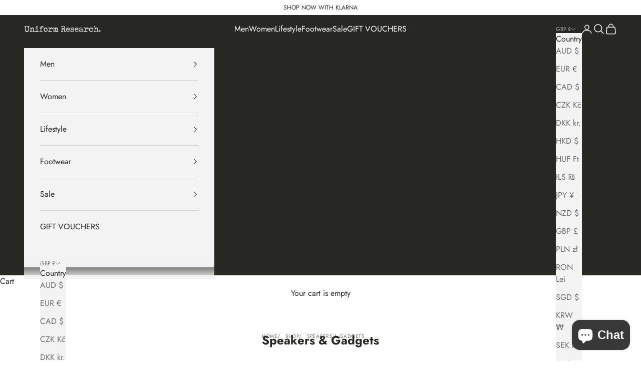

--- FILE ---
content_type: text/html; charset=utf-8
request_url: https://uniformresearch.co.uk/collections/speakers-gadgets?filter.v.availability=1
body_size: 33188
content:
<!doctype html>

<html class="no-js" lang="en" dir="ltr">
  <head>
    <meta charset="utf-8">
    <meta name="viewport" content="width=device-width, initial-scale=1.0, height=device-height, minimum-scale=1.0, maximum-scale=5.0">

    <title>Speakers &amp; Gadgets</title><link rel="canonical" href="https://uniformresearch.co.uk/collections/speakers-gadgets"><link rel="shortcut icon" href="//uniformresearch.co.uk/cdn/shop/files/favicon_UR.png?v=1715935960&width=96">
      <link rel="apple-touch-icon" href="//uniformresearch.co.uk/cdn/shop/files/favicon_UR.png?v=1715935960&width=180"><meta property="og:type" content="website">
  <meta property="og:title" content="Speakers &amp; Gadgets"><meta property="og:image" content="http://uniformresearch.co.uk/cdn/shop/files/UR_OG.png?v=1718365153&width=2048">
  <meta property="og:image:secure_url" content="https://uniformresearch.co.uk/cdn/shop/files/UR_OG.png?v=1718365153&width=2048">
  <meta property="og:image:width" content="1200">
  <meta property="og:image:height" content="628"><meta property="og:url" content="https://uniformresearch.co.uk/collections/speakers-gadgets">
<meta property="og:site_name" content="Uniform Research"><meta name="twitter:card" content="summary"><meta name="twitter:title" content="Speakers & Gadgets">
  <meta name="twitter:description" content=""><meta name="twitter:image" content="https://uniformresearch.co.uk/cdn/shop/files/UR_OG.png?crop=center&height=1200&v=1718365153&width=1200">
  <meta name="twitter:image:alt" content="">


  <script async crossorigin fetchpriority="high" src="/cdn/shopifycloud/importmap-polyfill/es-modules-shim.2.4.0.js"></script>
<script type="application/ld+json">
  {
    "@context": "https://schema.org",
    "@type": "BreadcrumbList",
  "itemListElement": [{
      "@type": "ListItem",
      "position": 1,
      "name": "Home",
      "item": "https://uniformresearch.co.uk"
    },{
          "@type": "ListItem",
          "position": 2,
          "name": "Speakers \u0026 Gadgets",
          "item": "https://uniformresearch.co.uk/collections/speakers-gadgets"
        }]
  }
  </script>

<style>/* Typography (heading) */
  @font-face {
  font-family: Jost;
  font-weight: 400;
  font-style: normal;
  font-display: fallback;
  src: url("//uniformresearch.co.uk/cdn/fonts/jost/jost_n4.d47a1b6347ce4a4c9f437608011273009d91f2b7.woff2") format("woff2"),
       url("//uniformresearch.co.uk/cdn/fonts/jost/jost_n4.791c46290e672b3f85c3d1c651ef2efa3819eadd.woff") format("woff");
}

@font-face {
  font-family: Jost;
  font-weight: 400;
  font-style: italic;
  font-display: fallback;
  src: url("//uniformresearch.co.uk/cdn/fonts/jost/jost_i4.b690098389649750ada222b9763d55796c5283a5.woff2") format("woff2"),
       url("//uniformresearch.co.uk/cdn/fonts/jost/jost_i4.fd766415a47e50b9e391ae7ec04e2ae25e7e28b0.woff") format("woff");
}

/* Typography (body) */
  @font-face {
  font-family: Jost;
  font-weight: 400;
  font-style: normal;
  font-display: fallback;
  src: url("//uniformresearch.co.uk/cdn/fonts/jost/jost_n4.d47a1b6347ce4a4c9f437608011273009d91f2b7.woff2") format("woff2"),
       url("//uniformresearch.co.uk/cdn/fonts/jost/jost_n4.791c46290e672b3f85c3d1c651ef2efa3819eadd.woff") format("woff");
}

@font-face {
  font-family: Jost;
  font-weight: 400;
  font-style: italic;
  font-display: fallback;
  src: url("//uniformresearch.co.uk/cdn/fonts/jost/jost_i4.b690098389649750ada222b9763d55796c5283a5.woff2") format("woff2"),
       url("//uniformresearch.co.uk/cdn/fonts/jost/jost_i4.fd766415a47e50b9e391ae7ec04e2ae25e7e28b0.woff") format("woff");
}

@font-face {
  font-family: Jost;
  font-weight: 700;
  font-style: normal;
  font-display: fallback;
  src: url("//uniformresearch.co.uk/cdn/fonts/jost/jost_n7.921dc18c13fa0b0c94c5e2517ffe06139c3615a3.woff2") format("woff2"),
       url("//uniformresearch.co.uk/cdn/fonts/jost/jost_n7.cbfc16c98c1e195f46c536e775e4e959c5f2f22b.woff") format("woff");
}

@font-face {
  font-family: Jost;
  font-weight: 700;
  font-style: italic;
  font-display: fallback;
  src: url("//uniformresearch.co.uk/cdn/fonts/jost/jost_i7.d8201b854e41e19d7ed9b1a31fe4fe71deea6d3f.woff2") format("woff2"),
       url("//uniformresearch.co.uk/cdn/fonts/jost/jost_i7.eae515c34e26b6c853efddc3fc0c552e0de63757.woff") format("woff");
}

:root {
    /* Container */
    --container-max-width: 100%;
    --container-xxs-max-width: 27.5rem; /* 440px */
    --container-xs-max-width: 42.5rem; /* 680px */
    --container-sm-max-width: 61.25rem; /* 980px */
    --container-md-max-width: 71.875rem; /* 1150px */
    --container-lg-max-width: 78.75rem; /* 1260px */
    --container-xl-max-width: 85rem; /* 1360px */
    --container-gutter: 1.25rem;

    --section-vertical-spacing: 2.5rem;
    --section-vertical-spacing-tight:2.5rem;

    --section-stack-gap:2.25rem;
    --section-stack-gap-tight:2.25rem;

    /* Form settings */
    --form-gap: 1.25rem; /* Gap between fieldset and submit button */
    --fieldset-gap: 1rem; /* Gap between each form input within a fieldset */
    --form-control-gap: 0.625rem; /* Gap between input and label (ignored for floating label) */
    --checkbox-control-gap: 0.75rem; /* Horizontal gap between checkbox and its associated label */
    --input-padding-block: 0.65rem; /* Vertical padding for input, textarea and native select */
    --input-padding-inline: 0.8rem; /* Horizontal padding for input, textarea and native select */
    --checkbox-size: 0.875rem; /* Size (width and height) for checkbox */

    /* Other sizes */
    --sticky-area-height: calc(var(--announcement-bar-is-sticky, 0) * var(--announcement-bar-height, 0px) + var(--header-is-sticky, 0) * var(--header-is-visible, 1) * var(--header-height, 0px));

    /* RTL support */
    --transform-logical-flip: 1;
    --transform-origin-start: left;
    --transform-origin-end: right;

    /**
     * ---------------------------------------------------------------------
     * TYPOGRAPHY
     * ---------------------------------------------------------------------
     */

    /* Font properties */
    --heading-font-family: Jost, sans-serif;
    --heading-font-weight: 400;
    --heading-font-style: normal;
    --heading-text-transform: uppercase;
    --heading-letter-spacing: 0.05em;
    --text-font-family: Jost, sans-serif;
    --text-font-weight: 400;
    --text-font-style: normal;
    --text-letter-spacing: 0.0em;
    --button-font: var(--text-font-style) var(--text-font-weight) var(--text-sm) / 1.65 var(--text-font-family);
    --button-text-transform: uppercase;
    --button-letter-spacing: 0.09em;

    /* Font sizes */--text-heading-size-factor: 1.2;
    --text-h1: max(0.6875rem, clamp(1.375rem, 1.146341463414634rem + 0.975609756097561vw, 2rem) * var(--text-heading-size-factor));
    --text-h2: max(0.6875rem, clamp(1.25rem, 1.0670731707317074rem + 0.7804878048780488vw, 1.75rem) * var(--text-heading-size-factor));
    --text-h3: max(0.6875rem, clamp(1.125rem, 1.0335365853658536rem + 0.3902439024390244vw, 1.375rem) * var(--text-heading-size-factor));
    --text-h4: max(0.6875rem, clamp(1rem, 0.9542682926829268rem + 0.1951219512195122vw, 1.125rem) * var(--text-heading-size-factor));
    --text-h5: calc(0.875rem * var(--text-heading-size-factor));
    --text-h6: calc(0.75rem * var(--text-heading-size-factor));

    --text-xs: 0.8125rem;
    --text-sm: 0.875rem;
    --text-base: 0.9375rem;
    --text-lg: 1.0625rem;
    --text-xl: 1.25rem;

    /* Rounded variables (used for border radius) */
    --rounded-full: 9999px;
    --button-border-radius: 0.0rem;
    --input-border-radius: 0.0rem;

    /* Box shadow */
    --shadow-sm: 0 2px 8px rgb(0 0 0 / 0.05);
    --shadow: 0 5px 15px rgb(0 0 0 / 0.05);
    --shadow-md: 0 5px 30px rgb(0 0 0 / 0.05);
    --shadow-block: px px px rgb(var(--text-primary) / 0.0);

    /**
     * ---------------------------------------------------------------------
     * OTHER
     * ---------------------------------------------------------------------
     */

    --checkmark-svg-url: url(//uniformresearch.co.uk/cdn/shop/t/1/assets/checkmark.svg?v=77552481021870063511714649702);
    --cursor-zoom-in-svg-url: url(//uniformresearch.co.uk/cdn/shop/t/1/assets/cursor-zoom-in.svg?v=60400681959824559251715874329);
  }

  [dir="rtl"]:root {
    /* RTL support */
    --transform-logical-flip: -1;
    --transform-origin-start: right;
    --transform-origin-end: left;
  }

  @media screen and (min-width: 700px) {
    :root {
      /* Typography (font size) */
      --text-xs: 0.875rem;
      --text-sm: 0.9375rem;
      --text-base: 1.0rem;
      --text-lg: 1.125rem;
      --text-xl: 1.375rem;

      /* Spacing settings */
      --container-gutter: 2rem;
    }
  }

  @media screen and (min-width: 1000px) {
    :root {
      /* Spacing settings */
      --container-gutter: 3rem;

      --section-vertical-spacing: 4rem;
      --section-vertical-spacing-tight: 4rem;

      --section-stack-gap:3rem;
      --section-stack-gap-tight:3rem;
    }
  }:root {/* Overlay used for modal */
    --page-overlay: 0 0 0 / 0.4;

    /* We use the first scheme background as default */
    --page-background: ;

    /* Product colors */
    --on-sale-text: 227 44 43;
    --on-sale-badge-background: 227 44 43;
    --on-sale-badge-text: 255 255 255;
    --sold-out-badge-background: 239 239 239;
    --sold-out-badge-text: 0 0 0 / 0.65;
    --custom-badge-background: 28 28 28;
    --custom-badge-text: 255 255 255;
    --star-color: 28 28 28;

    /* Status colors */
    --success-background: 212 227 203;
    --success-text: 48 122 7;
    --warning-background: 253 241 224;
    --warning-text: 237 138 0;
    --error-background: 243 204 204;
    --error-text: 203 43 43;
  }.color-scheme--scheme-1 {
      /* Color settings */--accent: 39 39 35;
      --text-color: 39 39 35;
      --background: 255 255 255 / 1.0;
      --background-without-opacity: 255 255 255;
      --background-gradient: ;--border-color: 223 223 222;/* Button colors */
      --button-background: 39 39 35;
      --button-text-color: 255 255 255;

      /* Circled buttons */
      --circle-button-background: 255 255 255;
      --circle-button-text-color: 39 39 35;
    }.shopify-section:has(.section-spacing.color-scheme--bg-54922f2e920ba8346f6dc0fba343d673) + .shopify-section:has(.section-spacing.color-scheme--bg-54922f2e920ba8346f6dc0fba343d673:not(.bordered-section)) .section-spacing {
      padding-block-start: 0;
    }.color-scheme--scheme-2 {
      /* Color settings */--accent: 39 39 35;
      --text-color: 39 39 35;
      --background: 243 243 243 / 1.0;
      --background-without-opacity: 243 243 243;
      --background-gradient: ;--border-color: 212 212 212;/* Button colors */
      --button-background: 39 39 35;
      --button-text-color: 255 255 255;

      /* Circled buttons */
      --circle-button-background: 255 255 255;
      --circle-button-text-color: 39 39 35;
    }.shopify-section:has(.section-spacing.color-scheme--bg-78566feb045e1e2e6eb726ab373c36bd) + .shopify-section:has(.section-spacing.color-scheme--bg-78566feb045e1e2e6eb726ab373c36bd:not(.bordered-section)) .section-spacing {
      padding-block-start: 0;
    }.color-scheme--scheme-3 {
      /* Color settings */--accent: 255 255 255;
      --text-color: 255 255 255;
      --background: 39 39 35 / 1.0;
      --background-without-opacity: 39 39 35;
      --background-gradient: ;--border-color: 71 71 68;/* Button colors */
      --button-background: 255 255 255;
      --button-text-color: 39 39 35;

      /* Circled buttons */
      --circle-button-background: 255 255 255;
      --circle-button-text-color: 28 28 28;
    }.shopify-section:has(.section-spacing.color-scheme--bg-431f218c102e8648d5da180e8808512d) + .shopify-section:has(.section-spacing.color-scheme--bg-431f218c102e8648d5da180e8808512d:not(.bordered-section)) .section-spacing {
      padding-block-start: 0;
    }.color-scheme--scheme-4 {
      /* Color settings */--accent: 39 39 35;
      --text-color: 39 39 35;
      --background: 0 0 0 / 0.0;
      --background-without-opacity: 0 0 0;
      --background-gradient: ;--border-color: 39 39 35;/* Button colors */
      --button-background: 39 39 35;
      --button-text-color: 255 255 255;

      /* Circled buttons */
      --circle-button-background: 255 255 255;
      --circle-button-text-color: 39 39 35;
    }.shopify-section:has(.section-spacing.color-scheme--bg-3671eee015764974ee0aef1536023e0f) + .shopify-section:has(.section-spacing.color-scheme--bg-3671eee015764974ee0aef1536023e0f:not(.bordered-section)) .section-spacing {
      padding-block-start: 0;
    }.color-scheme--scheme-fc18983e-cfb9-41bc-94e2-796a91108e4f {
      /* Color settings */--accent: 255 255 255;
      --text-color: 39 39 35;
      --background: 217 217 217 / 1.0;
      --background-without-opacity: 217 217 217;
      --background-gradient: ;--border-color: 190 190 190;/* Button colors */
      --button-background: 255 255 255;
      --button-text-color: 39 39 35;

      /* Circled buttons */
      --circle-button-background: 255 255 255;
      --circle-button-text-color: 39 39 35;
    }.shopify-section:has(.section-spacing.color-scheme--bg-8fab7629eec1ce3b081b8bea73c41949) + .shopify-section:has(.section-spacing.color-scheme--bg-8fab7629eec1ce3b081b8bea73c41949:not(.bordered-section)) .section-spacing {
      padding-block-start: 0;
    }.color-scheme--scheme-247805b1-9fee-4e0b-9228-26906bae0724 {
      /* Color settings */--accent: 39 39 35;
      --text-color: 255 255 255;
      --background: 255 255 255 / 1.0;
      --background-without-opacity: 255 255 255;
      --background-gradient: ;--border-color: 255 255 255;/* Button colors */
      --button-background: 39 39 35;
      --button-text-color: 255 255 255;

      /* Circled buttons */
      --circle-button-background: 255 255 255;
      --circle-button-text-color: 39 39 35;
    }.shopify-section:has(.section-spacing.color-scheme--bg-54922f2e920ba8346f6dc0fba343d673) + .shopify-section:has(.section-spacing.color-scheme--bg-54922f2e920ba8346f6dc0fba343d673:not(.bordered-section)) .section-spacing {
      padding-block-start: 0;
    }.color-scheme--dialog {
      /* Color settings */--accent: 39 39 35;
      --text-color: 39 39 35;
      --background: 243 243 243 / 1.0;
      --background-without-opacity: 243 243 243;
      --background-gradient: ;--border-color: 212 212 212;/* Button colors */
      --button-background: 39 39 35;
      --button-text-color: 255 255 255;

      /* Circled buttons */
      --circle-button-background: 255 255 255;
      --circle-button-text-color: 39 39 35;
    }
</style><script>
  document.documentElement.classList.replace('no-js', 'js');

  // This allows to expose several variables to the global scope, to be used in scripts
  window.themeVariables = {
    settings: {
      showPageTransition: false,
      pageType: "collection",
      moneyFormat: "£{{amount}}",
      moneyWithCurrencyFormat: "£{{amount}} GBP",
      currencyCodeEnabled: false,
      cartType: "drawer",
      staggerMenuApparition: true
    },

    strings: {
      addToCartButton: "Add to cart",
      soldOutButton: "Sold out",
      preOrderButton: "Pre-order",
      unavailableButton: "Unavailable",
      addedToCart: "Added to your cart!",
      closeGallery: "Close gallery",
      zoomGallery: "Zoom picture",
      errorGallery: "Image cannot be loaded",
      soldOutBadge: "Sold out",
      discountBadge: "SALE",
      sku: "SKU:",
      shippingEstimatorNoResults: "Sorry, we do not ship to your address.",
      shippingEstimatorOneResult: "There is one shipping rate for your address:",
      shippingEstimatorMultipleResults: "There are several shipping rates for your address:",
      shippingEstimatorError: "One or more error occurred while retrieving shipping rates:",
      next: "Next",
      previous: "Previous"
    },

    mediaQueries: {
      'sm': 'screen and (min-width: 700px)',
      'md': 'screen and (min-width: 1000px)',
      'lg': 'screen and (min-width: 1150px)',
      'xl': 'screen and (min-width: 1400px)',
      '2xl': 'screen and (min-width: 1600px)',
      'sm-max': 'screen and (max-width: 699px)',
      'md-max': 'screen and (max-width: 999px)',
      'lg-max': 'screen and (max-width: 1149px)',
      'xl-max': 'screen and (max-width: 1399px)',
      '2xl-max': 'screen and (max-width: 1599px)',
      'motion-safe': '(prefers-reduced-motion: no-preference)',
      'motion-reduce': '(prefers-reduced-motion: reduce)',
      'supports-hover': 'screen and (pointer: fine)',
      'supports-touch': 'screen and (hover: none)'
    }
  };</script><script>
      if (!(HTMLScriptElement.supports && HTMLScriptElement.supports('importmap'))) {
        const importMapPolyfill = document.createElement('script');
        importMapPolyfill.async = true;
        importMapPolyfill.src = "//uniformresearch.co.uk/cdn/shop/t/1/assets/es-module-shims.min.js?v=163628956881225179081714649687";

        document.head.appendChild(importMapPolyfill);
      }
    </script>

    <script type="importmap">{
        "imports": {
          "vendor": "//uniformresearch.co.uk/cdn/shop/t/1/assets/vendor.min.js?v=55120211853256353121714649687",
          "theme": "//uniformresearch.co.uk/cdn/shop/t/1/assets/theme.js?v=67917124579937984351722345513",
          "photoswipe": "//uniformresearch.co.uk/cdn/shop/t/1/assets/photoswipe.min.js?v=20290624223189769891714649687"
        }
      }
    </script>

    <script type="module" src="//uniformresearch.co.uk/cdn/shop/t/1/assets/vendor.min.js?v=55120211853256353121714649687"></script>
    <script type="module" src="//uniformresearch.co.uk/cdn/shop/t/1/assets/theme.js?v=67917124579937984351722345513"></script>

    <script>window.performance && window.performance.mark && window.performance.mark('shopify.content_for_header.start');</script><meta name="facebook-domain-verification" content="j2y3cbplqywx8l3uddubjgo4t7mhkn">
<meta id="shopify-digital-wallet" name="shopify-digital-wallet" content="/69920358653/digital_wallets/dialog">
<meta name="shopify-checkout-api-token" content="e6ecdcde709b2e7fbfe93210bef4e6d5">
<meta id="in-context-paypal-metadata" data-shop-id="69920358653" data-venmo-supported="false" data-environment="production" data-locale="en_US" data-paypal-v4="true" data-currency="GBP">
<link rel="alternate" type="application/atom+xml" title="Feed" href="/collections/speakers-gadgets.atom" />
<link rel="alternate" type="application/json+oembed" href="https://uniformresearch.co.uk/collections/speakers-gadgets.oembed">
<script async="async" src="/checkouts/internal/preloads.js?locale=en-GB"></script>
<link rel="preconnect" href="https://shop.app" crossorigin="anonymous">
<script async="async" src="https://shop.app/checkouts/internal/preloads.js?locale=en-GB&shop_id=69920358653" crossorigin="anonymous"></script>
<script id="apple-pay-shop-capabilities" type="application/json">{"shopId":69920358653,"countryCode":"GB","currencyCode":"GBP","merchantCapabilities":["supports3DS"],"merchantId":"gid:\/\/shopify\/Shop\/69920358653","merchantName":"Uniform Research","requiredBillingContactFields":["postalAddress","email","phone"],"requiredShippingContactFields":["postalAddress","email","phone"],"shippingType":"shipping","supportedNetworks":["visa","maestro","masterCard","amex"],"total":{"type":"pending","label":"Uniform Research","amount":"1.00"},"shopifyPaymentsEnabled":true,"supportsSubscriptions":true}</script>
<script id="shopify-features" type="application/json">{"accessToken":"e6ecdcde709b2e7fbfe93210bef4e6d5","betas":["rich-media-storefront-analytics"],"domain":"uniformresearch.co.uk","predictiveSearch":true,"shopId":69920358653,"locale":"en"}</script>
<script>var Shopify = Shopify || {};
Shopify.shop = "uniform-research.myshopify.com";
Shopify.locale = "en";
Shopify.currency = {"active":"GBP","rate":"1.0"};
Shopify.country = "GB";
Shopify.theme = {"name":"Prestige","id":142165246205,"schema_name":"Prestige","schema_version":"9.3.0","theme_store_id":855,"role":"main"};
Shopify.theme.handle = "null";
Shopify.theme.style = {"id":null,"handle":null};
Shopify.cdnHost = "uniformresearch.co.uk/cdn";
Shopify.routes = Shopify.routes || {};
Shopify.routes.root = "/";</script>
<script type="module">!function(o){(o.Shopify=o.Shopify||{}).modules=!0}(window);</script>
<script>!function(o){function n(){var o=[];function n(){o.push(Array.prototype.slice.apply(arguments))}return n.q=o,n}var t=o.Shopify=o.Shopify||{};t.loadFeatures=n(),t.autoloadFeatures=n()}(window);</script>
<script>
  window.ShopifyPay = window.ShopifyPay || {};
  window.ShopifyPay.apiHost = "shop.app\/pay";
  window.ShopifyPay.redirectState = null;
</script>
<script id="shop-js-analytics" type="application/json">{"pageType":"collection"}</script>
<script defer="defer" async type="module" src="//uniformresearch.co.uk/cdn/shopifycloud/shop-js/modules/v2/client.init-shop-cart-sync_C5BV16lS.en.esm.js"></script>
<script defer="defer" async type="module" src="//uniformresearch.co.uk/cdn/shopifycloud/shop-js/modules/v2/chunk.common_CygWptCX.esm.js"></script>
<script type="module">
  await import("//uniformresearch.co.uk/cdn/shopifycloud/shop-js/modules/v2/client.init-shop-cart-sync_C5BV16lS.en.esm.js");
await import("//uniformresearch.co.uk/cdn/shopifycloud/shop-js/modules/v2/chunk.common_CygWptCX.esm.js");

  window.Shopify.SignInWithShop?.initShopCartSync?.({"fedCMEnabled":true,"windoidEnabled":true});

</script>
<script>
  window.Shopify = window.Shopify || {};
  if (!window.Shopify.featureAssets) window.Shopify.featureAssets = {};
  window.Shopify.featureAssets['shop-js'] = {"shop-cart-sync":["modules/v2/client.shop-cart-sync_ZFArdW7E.en.esm.js","modules/v2/chunk.common_CygWptCX.esm.js"],"init-fed-cm":["modules/v2/client.init-fed-cm_CmiC4vf6.en.esm.js","modules/v2/chunk.common_CygWptCX.esm.js"],"shop-button":["modules/v2/client.shop-button_tlx5R9nI.en.esm.js","modules/v2/chunk.common_CygWptCX.esm.js"],"shop-cash-offers":["modules/v2/client.shop-cash-offers_DOA2yAJr.en.esm.js","modules/v2/chunk.common_CygWptCX.esm.js","modules/v2/chunk.modal_D71HUcav.esm.js"],"init-windoid":["modules/v2/client.init-windoid_sURxWdc1.en.esm.js","modules/v2/chunk.common_CygWptCX.esm.js"],"shop-toast-manager":["modules/v2/client.shop-toast-manager_ClPi3nE9.en.esm.js","modules/v2/chunk.common_CygWptCX.esm.js"],"init-shop-email-lookup-coordinator":["modules/v2/client.init-shop-email-lookup-coordinator_B8hsDcYM.en.esm.js","modules/v2/chunk.common_CygWptCX.esm.js"],"init-shop-cart-sync":["modules/v2/client.init-shop-cart-sync_C5BV16lS.en.esm.js","modules/v2/chunk.common_CygWptCX.esm.js"],"avatar":["modules/v2/client.avatar_BTnouDA3.en.esm.js"],"pay-button":["modules/v2/client.pay-button_FdsNuTd3.en.esm.js","modules/v2/chunk.common_CygWptCX.esm.js"],"init-customer-accounts":["modules/v2/client.init-customer-accounts_DxDtT_ad.en.esm.js","modules/v2/client.shop-login-button_C5VAVYt1.en.esm.js","modules/v2/chunk.common_CygWptCX.esm.js","modules/v2/chunk.modal_D71HUcav.esm.js"],"init-shop-for-new-customer-accounts":["modules/v2/client.init-shop-for-new-customer-accounts_ChsxoAhi.en.esm.js","modules/v2/client.shop-login-button_C5VAVYt1.en.esm.js","modules/v2/chunk.common_CygWptCX.esm.js","modules/v2/chunk.modal_D71HUcav.esm.js"],"shop-login-button":["modules/v2/client.shop-login-button_C5VAVYt1.en.esm.js","modules/v2/chunk.common_CygWptCX.esm.js","modules/v2/chunk.modal_D71HUcav.esm.js"],"init-customer-accounts-sign-up":["modules/v2/client.init-customer-accounts-sign-up_CPSyQ0Tj.en.esm.js","modules/v2/client.shop-login-button_C5VAVYt1.en.esm.js","modules/v2/chunk.common_CygWptCX.esm.js","modules/v2/chunk.modal_D71HUcav.esm.js"],"shop-follow-button":["modules/v2/client.shop-follow-button_Cva4Ekp9.en.esm.js","modules/v2/chunk.common_CygWptCX.esm.js","modules/v2/chunk.modal_D71HUcav.esm.js"],"checkout-modal":["modules/v2/client.checkout-modal_BPM8l0SH.en.esm.js","modules/v2/chunk.common_CygWptCX.esm.js","modules/v2/chunk.modal_D71HUcav.esm.js"],"lead-capture":["modules/v2/client.lead-capture_Bi8yE_yS.en.esm.js","modules/v2/chunk.common_CygWptCX.esm.js","modules/v2/chunk.modal_D71HUcav.esm.js"],"shop-login":["modules/v2/client.shop-login_D6lNrXab.en.esm.js","modules/v2/chunk.common_CygWptCX.esm.js","modules/v2/chunk.modal_D71HUcav.esm.js"],"payment-terms":["modules/v2/client.payment-terms_CZxnsJam.en.esm.js","modules/v2/chunk.common_CygWptCX.esm.js","modules/v2/chunk.modal_D71HUcav.esm.js"]};
</script>
<script>(function() {
  var isLoaded = false;
  function asyncLoad() {
    if (isLoaded) return;
    isLoaded = true;
    var urls = ["https:\/\/static.klaviyo.com\/onsite\/js\/klaviyo.js?company_id=XyJpBM\u0026shop=uniform-research.myshopify.com","https:\/\/static.klaviyo.com\/onsite\/js\/klaviyo.js?company_id=XyJpBM\u0026shop=uniform-research.myshopify.com","https:\/\/s3.eu-west-1.amazonaws.com\/production-klarna-il-shopify-osm\/46187fee32f4f4ba3a533df02042a0998157a82a\/uniform-research.myshopify.com-1726649618010.js?shop=uniform-research.myshopify.com","https:\/\/cdn.nfcube.com\/instafeed-37d2b727bdcee01635407fb9a8dccbc5.js?shop=uniform-research.myshopify.com"];
    for (var i = 0; i < urls.length; i++) {
      var s = document.createElement('script');
      s.type = 'text/javascript';
      s.async = true;
      s.src = urls[i];
      var x = document.getElementsByTagName('script')[0];
      x.parentNode.insertBefore(s, x);
    }
  };
  if(window.attachEvent) {
    window.attachEvent('onload', asyncLoad);
  } else {
    window.addEventListener('load', asyncLoad, false);
  }
})();</script>
<script id="__st">var __st={"a":69920358653,"offset":0,"reqid":"cd32a325-4c06-415e-b82e-a110246847d8-1768661224","pageurl":"uniformresearch.co.uk\/collections\/speakers-gadgets?filter.v.availability=1","u":"b7d1d0a67ef9","p":"collection","rtyp":"collection","rid":433684611325};</script>
<script>window.ShopifyPaypalV4VisibilityTracking = true;</script>
<script id="captcha-bootstrap">!function(){'use strict';const t='contact',e='account',n='new_comment',o=[[t,t],['blogs',n],['comments',n],[t,'customer']],c=[[e,'customer_login'],[e,'guest_login'],[e,'recover_customer_password'],[e,'create_customer']],r=t=>t.map((([t,e])=>`form[action*='/${t}']:not([data-nocaptcha='true']) input[name='form_type'][value='${e}']`)).join(','),a=t=>()=>t?[...document.querySelectorAll(t)].map((t=>t.form)):[];function s(){const t=[...o],e=r(t);return a(e)}const i='password',u='form_key',d=['recaptcha-v3-token','g-recaptcha-response','h-captcha-response',i],f=()=>{try{return window.sessionStorage}catch{return}},m='__shopify_v',_=t=>t.elements[u];function p(t,e,n=!1){try{const o=window.sessionStorage,c=JSON.parse(o.getItem(e)),{data:r}=function(t){const{data:e,action:n}=t;return t[m]||n?{data:e,action:n}:{data:t,action:n}}(c);for(const[e,n]of Object.entries(r))t.elements[e]&&(t.elements[e].value=n);n&&o.removeItem(e)}catch(o){console.error('form repopulation failed',{error:o})}}const l='form_type',E='cptcha';function T(t){t.dataset[E]=!0}const w=window,h=w.document,L='Shopify',v='ce_forms',y='captcha';let A=!1;((t,e)=>{const n=(g='f06e6c50-85a8-45c8-87d0-21a2b65856fe',I='https://cdn.shopify.com/shopifycloud/storefront-forms-hcaptcha/ce_storefront_forms_captcha_hcaptcha.v1.5.2.iife.js',D={infoText:'Protected by hCaptcha',privacyText:'Privacy',termsText:'Terms'},(t,e,n)=>{const o=w[L][v],c=o.bindForm;if(c)return c(t,g,e,D).then(n);var r;o.q.push([[t,g,e,D],n]),r=I,A||(h.body.append(Object.assign(h.createElement('script'),{id:'captcha-provider',async:!0,src:r})),A=!0)});var g,I,D;w[L]=w[L]||{},w[L][v]=w[L][v]||{},w[L][v].q=[],w[L][y]=w[L][y]||{},w[L][y].protect=function(t,e){n(t,void 0,e),T(t)},Object.freeze(w[L][y]),function(t,e,n,w,h,L){const[v,y,A,g]=function(t,e,n){const i=e?o:[],u=t?c:[],d=[...i,...u],f=r(d),m=r(i),_=r(d.filter((([t,e])=>n.includes(e))));return[a(f),a(m),a(_),s()]}(w,h,L),I=t=>{const e=t.target;return e instanceof HTMLFormElement?e:e&&e.form},D=t=>v().includes(t);t.addEventListener('submit',(t=>{const e=I(t);if(!e)return;const n=D(e)&&!e.dataset.hcaptchaBound&&!e.dataset.recaptchaBound,o=_(e),c=g().includes(e)&&(!o||!o.value);(n||c)&&t.preventDefault(),c&&!n&&(function(t){try{if(!f())return;!function(t){const e=f();if(!e)return;const n=_(t);if(!n)return;const o=n.value;o&&e.removeItem(o)}(t);const e=Array.from(Array(32),(()=>Math.random().toString(36)[2])).join('');!function(t,e){_(t)||t.append(Object.assign(document.createElement('input'),{type:'hidden',name:u})),t.elements[u].value=e}(t,e),function(t,e){const n=f();if(!n)return;const o=[...t.querySelectorAll(`input[type='${i}']`)].map((({name:t})=>t)),c=[...d,...o],r={};for(const[a,s]of new FormData(t).entries())c.includes(a)||(r[a]=s);n.setItem(e,JSON.stringify({[m]:1,action:t.action,data:r}))}(t,e)}catch(e){console.error('failed to persist form',e)}}(e),e.submit())}));const S=(t,e)=>{t&&!t.dataset[E]&&(n(t,e.some((e=>e===t))),T(t))};for(const o of['focusin','change'])t.addEventListener(o,(t=>{const e=I(t);D(e)&&S(e,y())}));const B=e.get('form_key'),M=e.get(l),P=B&&M;t.addEventListener('DOMContentLoaded',(()=>{const t=y();if(P)for(const e of t)e.elements[l].value===M&&p(e,B);[...new Set([...A(),...v().filter((t=>'true'===t.dataset.shopifyCaptcha))])].forEach((e=>S(e,t)))}))}(h,new URLSearchParams(w.location.search),n,t,e,['guest_login'])})(!0,!0)}();</script>
<script integrity="sha256-4kQ18oKyAcykRKYeNunJcIwy7WH5gtpwJnB7kiuLZ1E=" data-source-attribution="shopify.loadfeatures" defer="defer" src="//uniformresearch.co.uk/cdn/shopifycloud/storefront/assets/storefront/load_feature-a0a9edcb.js" crossorigin="anonymous"></script>
<script crossorigin="anonymous" defer="defer" src="//uniformresearch.co.uk/cdn/shopifycloud/storefront/assets/shopify_pay/storefront-65b4c6d7.js?v=20250812"></script>
<script data-source-attribution="shopify.dynamic_checkout.dynamic.init">var Shopify=Shopify||{};Shopify.PaymentButton=Shopify.PaymentButton||{isStorefrontPortableWallets:!0,init:function(){window.Shopify.PaymentButton.init=function(){};var t=document.createElement("script");t.src="https://uniformresearch.co.uk/cdn/shopifycloud/portable-wallets/latest/portable-wallets.en.js",t.type="module",document.head.appendChild(t)}};
</script>
<script data-source-attribution="shopify.dynamic_checkout.buyer_consent">
  function portableWalletsHideBuyerConsent(e){var t=document.getElementById("shopify-buyer-consent"),n=document.getElementById("shopify-subscription-policy-button");t&&n&&(t.classList.add("hidden"),t.setAttribute("aria-hidden","true"),n.removeEventListener("click",e))}function portableWalletsShowBuyerConsent(e){var t=document.getElementById("shopify-buyer-consent"),n=document.getElementById("shopify-subscription-policy-button");t&&n&&(t.classList.remove("hidden"),t.removeAttribute("aria-hidden"),n.addEventListener("click",e))}window.Shopify?.PaymentButton&&(window.Shopify.PaymentButton.hideBuyerConsent=portableWalletsHideBuyerConsent,window.Shopify.PaymentButton.showBuyerConsent=portableWalletsShowBuyerConsent);
</script>
<script data-source-attribution="shopify.dynamic_checkout.cart.bootstrap">document.addEventListener("DOMContentLoaded",(function(){function t(){return document.querySelector("shopify-accelerated-checkout-cart, shopify-accelerated-checkout")}if(t())Shopify.PaymentButton.init();else{new MutationObserver((function(e,n){t()&&(Shopify.PaymentButton.init(),n.disconnect())})).observe(document.body,{childList:!0,subtree:!0})}}));
</script>
<script id='scb4127' type='text/javascript' async='' src='https://uniformresearch.co.uk/cdn/shopifycloud/privacy-banner/storefront-banner.js'></script><link id="shopify-accelerated-checkout-styles" rel="stylesheet" media="screen" href="https://uniformresearch.co.uk/cdn/shopifycloud/portable-wallets/latest/accelerated-checkout-backwards-compat.css" crossorigin="anonymous">
<style id="shopify-accelerated-checkout-cart">
        #shopify-buyer-consent {
  margin-top: 1em;
  display: inline-block;
  width: 100%;
}

#shopify-buyer-consent.hidden {
  display: none;
}

#shopify-subscription-policy-button {
  background: none;
  border: none;
  padding: 0;
  text-decoration: underline;
  font-size: inherit;
  cursor: pointer;
}

#shopify-subscription-policy-button::before {
  box-shadow: none;
}

      </style>

<script>window.performance && window.performance.mark && window.performance.mark('shopify.content_for_header.end');</script>
<link href="//uniformresearch.co.uk/cdn/shop/t/1/assets/theme.css?v=147730514743180880841726734471" rel="stylesheet" type="text/css" media="all" /><!-- <script>
        window.markerConfig = {
          project: '665da2e04c50b8ce7cfea121', 
          source: 'snippet'
        };
      
      !function(e,r,a){if(!e.__Marker){e.__Marker={};var t=[],n={__cs:t};["show","hide","isVisible","capture","cancelCapture","unload","reload","isExtensionInstalled","setReporter","setCustomData","on","off"].forEach(function(e){n[e]=function(){var r=Array.prototype.slice.call(arguments);r.unshift(e),t.push(r)}}),e.Marker=n;var s=r.createElement("script");s.async=1,s.src="https://edge.marker.io/latest/shim.js";var i=r.getElementsByTagName("script")[0];i.parentNode.insertBefore(s,i)}}(window,document);
    </script> -->

<script>
      window.Shopify.loadFeatures(
        [
          {
            name: 'consent-tracking-api',
            version: '0.1',
          },
        ],
        error => {
          if (error) {
			console.log(error);
          }
          else {
            if(window.Shopify.customerPrivacy.currentVisitorConsent().analytics == 'yes'){
              (function(w,d,s,l,i){w[l]=w[l]||[];w[l].push({'gtm.start':    
              new Date().getTime(),event:'gtm.js'});var f=d.getElementsByTagName(s)[0],
              j=d.createElement(s),dl=l!='dataLayer'?'&l='+l:'';j.async=true;j.src=
              'https://www.googletagmanager.com/gtm.js?id='+i+dl;f.parentNode.insertBefore(j,f);
              })(window,document,'script','dataLayer','GTM-MR45RF27');
            }
          }
        },
      );
          
    </script>

  <script src="https://cdn.shopify.com/extensions/7bc9bb47-adfa-4267-963e-cadee5096caf/inbox-1252/assets/inbox-chat-loader.js" type="text/javascript" defer="defer"></script>
<link href="https://monorail-edge.shopifysvc.com" rel="dns-prefetch">
<script>(function(){if ("sendBeacon" in navigator && "performance" in window) {try {var session_token_from_headers = performance.getEntriesByType('navigation')[0].serverTiming.find(x => x.name == '_s').description;} catch {var session_token_from_headers = undefined;}var session_cookie_matches = document.cookie.match(/_shopify_s=([^;]*)/);var session_token_from_cookie = session_cookie_matches && session_cookie_matches.length === 2 ? session_cookie_matches[1] : "";var session_token = session_token_from_headers || session_token_from_cookie || "";function handle_abandonment_event(e) {var entries = performance.getEntries().filter(function(entry) {return /monorail-edge.shopifysvc.com/.test(entry.name);});if (!window.abandonment_tracked && entries.length === 0) {window.abandonment_tracked = true;var currentMs = Date.now();var navigation_start = performance.timing.navigationStart;var payload = {shop_id: 69920358653,url: window.location.href,navigation_start,duration: currentMs - navigation_start,session_token,page_type: "collection"};window.navigator.sendBeacon("https://monorail-edge.shopifysvc.com/v1/produce", JSON.stringify({schema_id: "online_store_buyer_site_abandonment/1.1",payload: payload,metadata: {event_created_at_ms: currentMs,event_sent_at_ms: currentMs}}));}}window.addEventListener('pagehide', handle_abandonment_event);}}());</script>
<script id="web-pixels-manager-setup">(function e(e,d,r,n,o){if(void 0===o&&(o={}),!Boolean(null===(a=null===(i=window.Shopify)||void 0===i?void 0:i.analytics)||void 0===a?void 0:a.replayQueue)){var i,a;window.Shopify=window.Shopify||{};var t=window.Shopify;t.analytics=t.analytics||{};var s=t.analytics;s.replayQueue=[],s.publish=function(e,d,r){return s.replayQueue.push([e,d,r]),!0};try{self.performance.mark("wpm:start")}catch(e){}var l=function(){var e={modern:/Edge?\/(1{2}[4-9]|1[2-9]\d|[2-9]\d{2}|\d{4,})\.\d+(\.\d+|)|Firefox\/(1{2}[4-9]|1[2-9]\d|[2-9]\d{2}|\d{4,})\.\d+(\.\d+|)|Chrom(ium|e)\/(9{2}|\d{3,})\.\d+(\.\d+|)|(Maci|X1{2}).+ Version\/(15\.\d+|(1[6-9]|[2-9]\d|\d{3,})\.\d+)([,.]\d+|)( \(\w+\)|)( Mobile\/\w+|) Safari\/|Chrome.+OPR\/(9{2}|\d{3,})\.\d+\.\d+|(CPU[ +]OS|iPhone[ +]OS|CPU[ +]iPhone|CPU IPhone OS|CPU iPad OS)[ +]+(15[._]\d+|(1[6-9]|[2-9]\d|\d{3,})[._]\d+)([._]\d+|)|Android:?[ /-](13[3-9]|1[4-9]\d|[2-9]\d{2}|\d{4,})(\.\d+|)(\.\d+|)|Android.+Firefox\/(13[5-9]|1[4-9]\d|[2-9]\d{2}|\d{4,})\.\d+(\.\d+|)|Android.+Chrom(ium|e)\/(13[3-9]|1[4-9]\d|[2-9]\d{2}|\d{4,})\.\d+(\.\d+|)|SamsungBrowser\/([2-9]\d|\d{3,})\.\d+/,legacy:/Edge?\/(1[6-9]|[2-9]\d|\d{3,})\.\d+(\.\d+|)|Firefox\/(5[4-9]|[6-9]\d|\d{3,})\.\d+(\.\d+|)|Chrom(ium|e)\/(5[1-9]|[6-9]\d|\d{3,})\.\d+(\.\d+|)([\d.]+$|.*Safari\/(?![\d.]+ Edge\/[\d.]+$))|(Maci|X1{2}).+ Version\/(10\.\d+|(1[1-9]|[2-9]\d|\d{3,})\.\d+)([,.]\d+|)( \(\w+\)|)( Mobile\/\w+|) Safari\/|Chrome.+OPR\/(3[89]|[4-9]\d|\d{3,})\.\d+\.\d+|(CPU[ +]OS|iPhone[ +]OS|CPU[ +]iPhone|CPU IPhone OS|CPU iPad OS)[ +]+(10[._]\d+|(1[1-9]|[2-9]\d|\d{3,})[._]\d+)([._]\d+|)|Android:?[ /-](13[3-9]|1[4-9]\d|[2-9]\d{2}|\d{4,})(\.\d+|)(\.\d+|)|Mobile Safari.+OPR\/([89]\d|\d{3,})\.\d+\.\d+|Android.+Firefox\/(13[5-9]|1[4-9]\d|[2-9]\d{2}|\d{4,})\.\d+(\.\d+|)|Android.+Chrom(ium|e)\/(13[3-9]|1[4-9]\d|[2-9]\d{2}|\d{4,})\.\d+(\.\d+|)|Android.+(UC? ?Browser|UCWEB|U3)[ /]?(15\.([5-9]|\d{2,})|(1[6-9]|[2-9]\d|\d{3,})\.\d+)\.\d+|SamsungBrowser\/(5\.\d+|([6-9]|\d{2,})\.\d+)|Android.+MQ{2}Browser\/(14(\.(9|\d{2,})|)|(1[5-9]|[2-9]\d|\d{3,})(\.\d+|))(\.\d+|)|K[Aa][Ii]OS\/(3\.\d+|([4-9]|\d{2,})\.\d+)(\.\d+|)/},d=e.modern,r=e.legacy,n=navigator.userAgent;return n.match(d)?"modern":n.match(r)?"legacy":"unknown"}(),u="modern"===l?"modern":"legacy",c=(null!=n?n:{modern:"",legacy:""})[u],f=function(e){return[e.baseUrl,"/wpm","/b",e.hashVersion,"modern"===e.buildTarget?"m":"l",".js"].join("")}({baseUrl:d,hashVersion:r,buildTarget:u}),m=function(e){var d=e.version,r=e.bundleTarget,n=e.surface,o=e.pageUrl,i=e.monorailEndpoint;return{emit:function(e){var a=e.status,t=e.errorMsg,s=(new Date).getTime(),l=JSON.stringify({metadata:{event_sent_at_ms:s},events:[{schema_id:"web_pixels_manager_load/3.1",payload:{version:d,bundle_target:r,page_url:o,status:a,surface:n,error_msg:t},metadata:{event_created_at_ms:s}}]});if(!i)return console&&console.warn&&console.warn("[Web Pixels Manager] No Monorail endpoint provided, skipping logging."),!1;try{return self.navigator.sendBeacon.bind(self.navigator)(i,l)}catch(e){}var u=new XMLHttpRequest;try{return u.open("POST",i,!0),u.setRequestHeader("Content-Type","text/plain"),u.send(l),!0}catch(e){return console&&console.warn&&console.warn("[Web Pixels Manager] Got an unhandled error while logging to Monorail."),!1}}}}({version:r,bundleTarget:l,surface:e.surface,pageUrl:self.location.href,monorailEndpoint:e.monorailEndpoint});try{o.browserTarget=l,function(e){var d=e.src,r=e.async,n=void 0===r||r,o=e.onload,i=e.onerror,a=e.sri,t=e.scriptDataAttributes,s=void 0===t?{}:t,l=document.createElement("script"),u=document.querySelector("head"),c=document.querySelector("body");if(l.async=n,l.src=d,a&&(l.integrity=a,l.crossOrigin="anonymous"),s)for(var f in s)if(Object.prototype.hasOwnProperty.call(s,f))try{l.dataset[f]=s[f]}catch(e){}if(o&&l.addEventListener("load",o),i&&l.addEventListener("error",i),u)u.appendChild(l);else{if(!c)throw new Error("Did not find a head or body element to append the script");c.appendChild(l)}}({src:f,async:!0,onload:function(){if(!function(){var e,d;return Boolean(null===(d=null===(e=window.Shopify)||void 0===e?void 0:e.analytics)||void 0===d?void 0:d.initialized)}()){var d=window.webPixelsManager.init(e)||void 0;if(d){var r=window.Shopify.analytics;r.replayQueue.forEach((function(e){var r=e[0],n=e[1],o=e[2];d.publishCustomEvent(r,n,o)})),r.replayQueue=[],r.publish=d.publishCustomEvent,r.visitor=d.visitor,r.initialized=!0}}},onerror:function(){return m.emit({status:"failed",errorMsg:"".concat(f," has failed to load")})},sri:function(e){var d=/^sha384-[A-Za-z0-9+/=]+$/;return"string"==typeof e&&d.test(e)}(c)?c:"",scriptDataAttributes:o}),m.emit({status:"loading"})}catch(e){m.emit({status:"failed",errorMsg:(null==e?void 0:e.message)||"Unknown error"})}}})({shopId: 69920358653,storefrontBaseUrl: "https://uniformresearch.co.uk",extensionsBaseUrl: "https://extensions.shopifycdn.com/cdn/shopifycloud/web-pixels-manager",monorailEndpoint: "https://monorail-edge.shopifysvc.com/unstable/produce_batch",surface: "storefront-renderer",enabledBetaFlags: ["2dca8a86"],webPixelsConfigList: [{"id":"2484830581","configuration":"{\"accountID\":\"XyJpBM\",\"webPixelConfig\":\"eyJlbmFibGVBZGRlZFRvQ2FydEV2ZW50cyI6IHRydWV9\"}","eventPayloadVersion":"v1","runtimeContext":"STRICT","scriptVersion":"524f6c1ee37bacdca7657a665bdca589","type":"APP","apiClientId":123074,"privacyPurposes":["ANALYTICS","MARKETING"],"dataSharingAdjustments":{"protectedCustomerApprovalScopes":["read_customer_address","read_customer_email","read_customer_name","read_customer_personal_data","read_customer_phone"]}},{"id":"1510670709","configuration":"{\"config\":\"{\\\"google_tag_ids\\\":[\\\"G-7ZNQHMV7N4\\\"],\\\"target_country\\\":\\\"GB\\\",\\\"gtag_events\\\":[{\\\"type\\\":\\\"begin_checkout\\\",\\\"action_label\\\":\\\"G-7ZNQHMV7N4\\\"},{\\\"type\\\":\\\"search\\\",\\\"action_label\\\":\\\"G-7ZNQHMV7N4\\\"},{\\\"type\\\":\\\"view_item\\\",\\\"action_label\\\":\\\"G-7ZNQHMV7N4\\\"},{\\\"type\\\":\\\"purchase\\\",\\\"action_label\\\":\\\"G-7ZNQHMV7N4\\\"},{\\\"type\\\":\\\"page_view\\\",\\\"action_label\\\":\\\"G-7ZNQHMV7N4\\\"},{\\\"type\\\":\\\"add_payment_info\\\",\\\"action_label\\\":\\\"G-7ZNQHMV7N4\\\"},{\\\"type\\\":\\\"add_to_cart\\\",\\\"action_label\\\":\\\"G-7ZNQHMV7N4\\\"}],\\\"enable_monitoring_mode\\\":false}\"}","eventPayloadVersion":"v1","runtimeContext":"OPEN","scriptVersion":"b2a88bafab3e21179ed38636efcd8a93","type":"APP","apiClientId":1780363,"privacyPurposes":[],"dataSharingAdjustments":{"protectedCustomerApprovalScopes":["read_customer_address","read_customer_email","read_customer_name","read_customer_personal_data","read_customer_phone"]}},{"id":"33259773","eventPayloadVersion":"1","runtimeContext":"LAX","scriptVersion":"2","type":"CUSTOM","privacyPurposes":["ANALYTICS","MARKETING","SALE_OF_DATA"],"name":"GTM for Order Status"},{"id":"shopify-app-pixel","configuration":"{}","eventPayloadVersion":"v1","runtimeContext":"STRICT","scriptVersion":"0450","apiClientId":"shopify-pixel","type":"APP","privacyPurposes":["ANALYTICS","MARKETING"]},{"id":"shopify-custom-pixel","eventPayloadVersion":"v1","runtimeContext":"LAX","scriptVersion":"0450","apiClientId":"shopify-pixel","type":"CUSTOM","privacyPurposes":["ANALYTICS","MARKETING"]}],isMerchantRequest: false,initData: {"shop":{"name":"Uniform Research","paymentSettings":{"currencyCode":"GBP"},"myshopifyDomain":"uniform-research.myshopify.com","countryCode":"GB","storefrontUrl":"https:\/\/uniformresearch.co.uk"},"customer":null,"cart":null,"checkout":null,"productVariants":[],"purchasingCompany":null},},"https://uniformresearch.co.uk/cdn","fcfee988w5aeb613cpc8e4bc33m6693e112",{"modern":"","legacy":""},{"shopId":"69920358653","storefrontBaseUrl":"https:\/\/uniformresearch.co.uk","extensionBaseUrl":"https:\/\/extensions.shopifycdn.com\/cdn\/shopifycloud\/web-pixels-manager","surface":"storefront-renderer","enabledBetaFlags":"[\"2dca8a86\"]","isMerchantRequest":"false","hashVersion":"fcfee988w5aeb613cpc8e4bc33m6693e112","publish":"custom","events":"[[\"page_viewed\",{}],[\"collection_viewed\",{\"collection\":{\"id\":\"433684611325\",\"title\":\"Speakers \u0026 Gadgets\",\"productVariants\":[{\"price\":{\"amount\":9.09,\"currencyCode\":\"GBP\"},\"product\":{\"title\":\"Carhartt Wip Sticker Bag 10 Pack Multicolor FW25\",\"vendor\":\"Carhartt WIP\",\"id\":\"15208894333301\",\"untranslatedTitle\":\"Carhartt Wip Sticker Bag 10 Pack Multicolor FW25\",\"url\":\"\/products\/carhartt-wip-sticker-bag-10-pack-multicolor-fw25?_pos=1\u0026_fid=54e82de14\u0026_ss=c\",\"type\":\"Speakers \u0026 Gadgets\"},\"id\":\"55675443839349\",\"image\":{\"src\":\"\/\/uniformresearch.co.uk\/cdn\/shop\/files\/Sticker-Bag-_10-x-10-Pack__I0298753FVXX.jpg?v=1753775820\"},\"sku\":\"4068584406140\",\"title\":\"ONE\",\"untranslatedTitle\":\"ONE\"}]}}]]"});</script><script>
  window.ShopifyAnalytics = window.ShopifyAnalytics || {};
  window.ShopifyAnalytics.meta = window.ShopifyAnalytics.meta || {};
  window.ShopifyAnalytics.meta.currency = 'GBP';
  var meta = {"products":[{"id":15208894333301,"gid":"gid:\/\/shopify\/Product\/15208894333301","vendor":"Carhartt WIP","type":"Speakers \u0026 Gadgets","handle":"carhartt-wip-sticker-bag-10-pack-multicolor-fw25","variants":[{"id":55675443839349,"price":909,"name":"Carhartt Wip Sticker Bag 10 Pack Multicolor FW25 - ONE","public_title":"ONE","sku":"4068584406140"}],"remote":false}],"page":{"pageType":"collection","resourceType":"collection","resourceId":433684611325,"requestId":"cd32a325-4c06-415e-b82e-a110246847d8-1768661224"}};
  for (var attr in meta) {
    window.ShopifyAnalytics.meta[attr] = meta[attr];
  }
</script>
<script class="analytics">
  (function () {
    var customDocumentWrite = function(content) {
      var jquery = null;

      if (window.jQuery) {
        jquery = window.jQuery;
      } else if (window.Checkout && window.Checkout.$) {
        jquery = window.Checkout.$;
      }

      if (jquery) {
        jquery('body').append(content);
      }
    };

    var hasLoggedConversion = function(token) {
      if (token) {
        return document.cookie.indexOf('loggedConversion=' + token) !== -1;
      }
      return false;
    }

    var setCookieIfConversion = function(token) {
      if (token) {
        var twoMonthsFromNow = new Date(Date.now());
        twoMonthsFromNow.setMonth(twoMonthsFromNow.getMonth() + 2);

        document.cookie = 'loggedConversion=' + token + '; expires=' + twoMonthsFromNow;
      }
    }

    var trekkie = window.ShopifyAnalytics.lib = window.trekkie = window.trekkie || [];
    if (trekkie.integrations) {
      return;
    }
    trekkie.methods = [
      'identify',
      'page',
      'ready',
      'track',
      'trackForm',
      'trackLink'
    ];
    trekkie.factory = function(method) {
      return function() {
        var args = Array.prototype.slice.call(arguments);
        args.unshift(method);
        trekkie.push(args);
        return trekkie;
      };
    };
    for (var i = 0; i < trekkie.methods.length; i++) {
      var key = trekkie.methods[i];
      trekkie[key] = trekkie.factory(key);
    }
    trekkie.load = function(config) {
      trekkie.config = config || {};
      trekkie.config.initialDocumentCookie = document.cookie;
      var first = document.getElementsByTagName('script')[0];
      var script = document.createElement('script');
      script.type = 'text/javascript';
      script.onerror = function(e) {
        var scriptFallback = document.createElement('script');
        scriptFallback.type = 'text/javascript';
        scriptFallback.onerror = function(error) {
                var Monorail = {
      produce: function produce(monorailDomain, schemaId, payload) {
        var currentMs = new Date().getTime();
        var event = {
          schema_id: schemaId,
          payload: payload,
          metadata: {
            event_created_at_ms: currentMs,
            event_sent_at_ms: currentMs
          }
        };
        return Monorail.sendRequest("https://" + monorailDomain + "/v1/produce", JSON.stringify(event));
      },
      sendRequest: function sendRequest(endpointUrl, payload) {
        // Try the sendBeacon API
        if (window && window.navigator && typeof window.navigator.sendBeacon === 'function' && typeof window.Blob === 'function' && !Monorail.isIos12()) {
          var blobData = new window.Blob([payload], {
            type: 'text/plain'
          });

          if (window.navigator.sendBeacon(endpointUrl, blobData)) {
            return true;
          } // sendBeacon was not successful

        } // XHR beacon

        var xhr = new XMLHttpRequest();

        try {
          xhr.open('POST', endpointUrl);
          xhr.setRequestHeader('Content-Type', 'text/plain');
          xhr.send(payload);
        } catch (e) {
          console.log(e);
        }

        return false;
      },
      isIos12: function isIos12() {
        return window.navigator.userAgent.lastIndexOf('iPhone; CPU iPhone OS 12_') !== -1 || window.navigator.userAgent.lastIndexOf('iPad; CPU OS 12_') !== -1;
      }
    };
    Monorail.produce('monorail-edge.shopifysvc.com',
      'trekkie_storefront_load_errors/1.1',
      {shop_id: 69920358653,
      theme_id: 142165246205,
      app_name: "storefront",
      context_url: window.location.href,
      source_url: "//uniformresearch.co.uk/cdn/s/trekkie.storefront.cd680fe47e6c39ca5d5df5f0a32d569bc48c0f27.min.js"});

        };
        scriptFallback.async = true;
        scriptFallback.src = '//uniformresearch.co.uk/cdn/s/trekkie.storefront.cd680fe47e6c39ca5d5df5f0a32d569bc48c0f27.min.js';
        first.parentNode.insertBefore(scriptFallback, first);
      };
      script.async = true;
      script.src = '//uniformresearch.co.uk/cdn/s/trekkie.storefront.cd680fe47e6c39ca5d5df5f0a32d569bc48c0f27.min.js';
      first.parentNode.insertBefore(script, first);
    };
    trekkie.load(
      {"Trekkie":{"appName":"storefront","development":false,"defaultAttributes":{"shopId":69920358653,"isMerchantRequest":null,"themeId":142165246205,"themeCityHash":"15139516184450086708","contentLanguage":"en","currency":"GBP","eventMetadataId":"bec38ee9-966e-4dae-aa61-ebbc52307cb3"},"isServerSideCookieWritingEnabled":true,"monorailRegion":"shop_domain","enabledBetaFlags":["65f19447"]},"Session Attribution":{},"S2S":{"facebookCapiEnabled":false,"source":"trekkie-storefront-renderer","apiClientId":580111}}
    );

    var loaded = false;
    trekkie.ready(function() {
      if (loaded) return;
      loaded = true;

      window.ShopifyAnalytics.lib = window.trekkie;

      var originalDocumentWrite = document.write;
      document.write = customDocumentWrite;
      try { window.ShopifyAnalytics.merchantGoogleAnalytics.call(this); } catch(error) {};
      document.write = originalDocumentWrite;

      window.ShopifyAnalytics.lib.page(null,{"pageType":"collection","resourceType":"collection","resourceId":433684611325,"requestId":"cd32a325-4c06-415e-b82e-a110246847d8-1768661224","shopifyEmitted":true});

      var match = window.location.pathname.match(/checkouts\/(.+)\/(thank_you|post_purchase)/)
      var token = match? match[1]: undefined;
      if (!hasLoggedConversion(token)) {
        setCookieIfConversion(token);
        window.ShopifyAnalytics.lib.track("Viewed Product Category",{"currency":"GBP","category":"Collection: speakers-gadgets","collectionName":"speakers-gadgets","collectionId":433684611325,"nonInteraction":true},undefined,undefined,{"shopifyEmitted":true});
      }
    });


        var eventsListenerScript = document.createElement('script');
        eventsListenerScript.async = true;
        eventsListenerScript.src = "//uniformresearch.co.uk/cdn/shopifycloud/storefront/assets/shop_events_listener-3da45d37.js";
        document.getElementsByTagName('head')[0].appendChild(eventsListenerScript);

})();</script>
<script
  defer
  src="https://uniformresearch.co.uk/cdn/shopifycloud/perf-kit/shopify-perf-kit-3.0.4.min.js"
  data-application="storefront-renderer"
  data-shop-id="69920358653"
  data-render-region="gcp-us-east1"
  data-page-type="collection"
  data-theme-instance-id="142165246205"
  data-theme-name="Prestige"
  data-theme-version="9.3.0"
  data-monorail-region="shop_domain"
  data-resource-timing-sampling-rate="10"
  data-shs="true"
  data-shs-beacon="true"
  data-shs-export-with-fetch="true"
  data-shs-logs-sample-rate="1"
  data-shs-beacon-endpoint="https://uniformresearch.co.uk/api/collect"
></script>
</head>

  

  <body class="features--button-transition features--zoom-image  color-scheme color-scheme--scheme-1"><template id="drawer-default-template">
  <div part="base">
    <div part="overlay"></div>

    <div part="content">
      <header part="header">
        <slot name="header"></slot>

        <button type="button" is="dialog-close-button" part="close-button tap-area" aria-label="Close"><svg aria-hidden="true" focusable="false" fill="none" width="14" class="icon icon-close" viewBox="0 0 16 16">
      <path d="m1 1 14 14M1 15 15 1" stroke="currentColor" stroke-width="1.5"/>
    </svg>

  </button>
      </header>

      <div part="body">
        <slot></slot>
      </div>

      <footer part="footer">
        <slot name="footer"></slot>
      </footer>
    </div>
  </div>
</template><template id="modal-default-template">
  <div part="base">
    <div part="overlay"></div>

    <div part="content">
      <header part="header">
        <slot name="header"></slot>

        <button type="button" is="dialog-close-button" part="close-button tap-area" aria-label="Close"><svg aria-hidden="true" focusable="false" fill="none" width="14" class="icon icon-close" viewBox="0 0 16 16">
      <path d="m1 1 14 14M1 15 15 1" stroke="currentColor" stroke-width="1.5"/>
    </svg>

  </button>
      </header>

      <div part="body">
        <slot></slot>
      </div>
    </div>
  </div>
</template><template id="popover-default-template">
  <div part="base">
    <div part="overlay"></div>

    <div part="content">
      <header part="header">
        <slot name="header"></slot>

        <button type="button" is="dialog-close-button" part="close-button tap-area" aria-label="Close"><svg aria-hidden="true" focusable="false" fill="none" width="14" class="icon icon-close" viewBox="0 0 16 16">
      <path d="m1 1 14 14M1 15 15 1" stroke="currentColor" stroke-width="1.5"/>
    </svg>

  </button>
      </header>

      <div part="body">
        <slot></slot>
      </div>
    </div>
  </div>
</template><template id="header-search-default-template">
  <div part="base">
    <div part="overlay"></div>

    <div part="content">
      <slot></slot>
    </div>
  </div>
</template><template id="video-media-default-template">
  <slot></slot>

  <svg part="play-button" fill="none" width="48" height="48" viewBox="0 0 48 48">
    <path fill-rule="evenodd" clip-rule="evenodd" d="M48 24c0 13.255-10.745 24-24 24S0 37.255 0 24 10.745 0 24 0s24 10.745 24 24Zm-18 0-9-6.6v13.2l9-6.6Z" fill="var(--play-button-background, #ffffff)"/>
  </svg>
</template><loading-bar class="loading-bar" aria-hidden="true"></loading-bar>
    <a href="#main" allow-hash-change class="skip-to-content sr-only">Skip to content</a>

    <span id="header-scroll-tracker" style="position: absolute; width: 1px; height: 1px; top: var(--header-scroll-tracker-offset, 10px); left: 0;"></span><!-- BEGIN sections: header-group -->
<aside id="shopify-section-sections--17859885662461__announcement-bar" class="shopify-section shopify-section-group-header-group shopify-section--announcement-bar"><style>
    :root {
      --announcement-bar-is-sticky: 0;--header-scroll-tracker-offset: var(--announcement-bar-height);}#shopify-section-sections--17859885662461__announcement-bar {
      --announcement-bar-font-size: 0.75rem;
    }

    @media screen and (min-width: 999px) {
      #shopify-section-sections--17859885662461__announcement-bar {
        --announcement-bar-font-size: 0.75rem;
      }
    }
  </style>

  <height-observer variable="announcement-bar">
    <div class="announcement-bar color-scheme color-scheme--scheme-1"><button type="button" is="carousel-prev-button" class="tap-area" aria-controls="carousel-sections--17859885662461__announcement-bar">
          <span class="sr-only">Previous</span><svg aria-hidden="true" focusable="false" fill="none" width="12" class="icon icon-arrow-left  icon--direction-aware" viewBox="0 0 16 18">
      <path d="M11 1 3 9l8 8" stroke="currentColor" stroke-linecap="square"/>
    </svg></button><announcement-bar-carousel allow-swipe autoplay="7" id="carousel-sections--17859885662461__announcement-bar" class="announcement-bar__carousel"><p class="prose heading is-selected" ><a href="/pages/klarna" title="Klarna">SHOP NOW WITH KLARNA</a></p><p class="prose heading " ><a href="/pages/delivery" title="Delivery">Free UK shipping for orders over £100</a></p></announcement-bar-carousel><button type="button" is="carousel-next-button" class="tap-area" aria-controls="carousel-sections--17859885662461__announcement-bar">
          <span class="sr-only">Next</span><svg aria-hidden="true" focusable="false" fill="none" width="12" class="icon icon-arrow-right  icon--direction-aware" viewBox="0 0 16 18">
      <path d="m5 17 8-8-8-8" stroke="currentColor" stroke-linecap="square"/>
    </svg></button></div>
  </height-observer>

  <script>
    document.documentElement.style.setProperty('--announcement-bar-height', `${document.getElementById('shopify-section-sections--17859885662461__announcement-bar').clientHeight.toFixed(2)}px`);
  </script><style> #shopify-section-sections--17859885662461__announcement-bar .announcement-bar button {display: none;} </style></aside><header id="shopify-section-sections--17859885662461__header" class="shopify-section shopify-section-group-header-group shopify-section--header"><style>
  :root {
    --header-is-sticky: 1;
  }

  #shopify-section-sections--17859885662461__header {
    --header-grid: "primary-nav logo secondary-nav" / minmax(0, 1fr) auto minmax(0, 1fr);
    --header-padding-block: 1rem;
    --header-transparent-header-text-color: 255 255 255;
    --header-separation-border-color: 255 255 255 / 0.15;

    position: relative;
    z-index: 4;
  }

  @media screen and (min-width: 700px) {
    #shopify-section-sections--17859885662461__header {
      --header-padding-block: 1.6rem;
    }
  }

  @media screen and (min-width: 1000px) {
    #shopify-section-sections--17859885662461__header {--header-grid: "logo primary-nav secondary-nav" / minmax(max-content, 1fr) auto minmax(max-content, 1fr);}
  }#shopify-section-sections--17859885662461__header {
      position: sticky;
      top: 0;
    }

    .shopify-section--announcement-bar ~ #shopify-section-sections--17859885662461__header {
      top: calc(var(--announcement-bar-is-sticky, 0) * var(--announcement-bar-height, 0px));
    }#shopify-section-sections--17859885662461__header {
      --header-logo-width: 100px;
    }

    @media screen and (min-width: 700px) {
      #shopify-section-sections--17859885662461__header {
        --header-logo-width: 200px;
      }
    }</style>

<height-observer variable="header">
  <x-header hide-on-scroll class="header color-scheme color-scheme--scheme-3">
      <a href="/" class="header__logo"><span class="sr-only">Uniform Research</span><img src="//uniformresearch.co.uk/cdn/shop/files/ur_logo.png?v=1715873269&amp;width=686" alt="" srcset="//uniformresearch.co.uk/cdn/shop/files/ur_logo.png?v=1715873269&amp;width=400 400w, //uniformresearch.co.uk/cdn/shop/files/ur_logo.png?v=1715873269&amp;width=600 600w" width="686" height="72" sizes="200px" class="header__logo-image"></a>
    
<nav class="header__primary-nav header__primary-nav--center" aria-label="Primary navigation">
        <button type="button" aria-controls="sidebar-menu" class="md:hidden">
          <span class="sr-only">Open navigation menu</span><svg aria-hidden="true" fill="none" focusable="false" width="24" class="header__nav-icon icon icon-hamburger" viewBox="0 0 24 24">
      <path d="M1 19h22M1 12h22M1 5h22" stroke="currentColor" stroke-width="1.5" stroke-linecap="square"/>
    </svg></button><ul class="contents unstyled-list md-max:hidden">

              <li class="header__primary-nav-item" data-title="Men"><details is="mega-menu-disclosure" class="header__menu-disclosure" follow-summary-link trigger="hover">
                    <summary data-follow-link="/collections/mens?filter.v.availability=1" class="h6">Men</summary><div class="mega-menu " ><ul class="mega-menu__linklist unstyled-list"><li class="v-stack justify-items-start gap-5">
          <a href="/collections/mens-brands?filter.v.availability=1" class="h6">Brands</a><ul class="v-stack gap-2.5 unstyled-list"><li>
                  <a href="/collections/a-kjaerbede/mens?filter.v.availability=1" class="link-faded">A.Kjaerbede</a>
                </li><li>
                  <a href="/collections/anonymous-ism/mens?filter.v.availability=1" class="link-faded">Anonymous Ism</a>
                </li><li>
                  <a href="/collections/another-aspect/mens?filter.v.availability=1" class="link-faded">Another Aspect</a>
                </li><li>
                  <a href="/collections/barner/mens?filter.v.availability=1" class="link-faded">Barner</a>
                </li><li>
                  <a href="/collections/blundstone/mens?filter.v.availability=1" class="link-faded">Blundstone</a>
                </li><li>
                  <a href="/collections/bon-parfumeur?filter.v.availability=1" class="link-faded">Bon Parfumeur</a>
                </li><li>
                  <a href="/collections/carhartt-wip?filter.v.availability=1" class="link-faded">Carhartt Wip</a>
                </li><li>
                  <a href="/collections/clarks-originals/mens?filter.v.availability=1" class="link-faded">Clarks Originals</a>
                </li><li>
                  <a href="/collections/colorful-standard/mens?filter.v.availability=1" class="link-faded">Colorful Standard</a>
                </li><li>
                  <a href="/collections/columbia/mens?filter.v.availability=1" class="link-faded">Columbia</a>
                </li><li>
                  <a href="/collections/danner/mens?filter.v.availability=1" class="link-faded">Danner</a>
                </li><li>
                  <a href="/collections/deus-ex-machina/mens?filter.v.availability=1" class="link-faded">Deus Ex Machina</a>
                </li><li>
                  <a href="/collections/edwin/mens?filter.v.availability=1" class="link-faded">Edwin</a>
                </li><li>
                  <a href="/collections/flower-mountain/mens?filter.v.availability=1" class="link-faded">Flower Mountain</a>
                </li><li>
                  <a href="/collections/folk/mens?filter.v.availability=1" class="link-faded">Folk</a>
                </li><li>
                  <a href="/collections/gramicci/mens?filter.v.availability=1" class="link-faded">Gramicci</a>
                </li><li>
                  <a href="/collections/healthknit?filter.v.availability=1" class="link-faded">Healthknit</a>
                </li><li>
                  <a href="/collections/hkliving/lifestyle?filter.v.availability=1" class="link-faded">HKliving</a>
                </li><li>
                  <a href="/collections/howlin/mens?filter.v.availability=1" class="link-faded">Howlin'</a>
                </li><li>
                  <a href="/collections/karhu/mens?filter.v.availability=1" class="link-faded">Karhu</a>
                </li><li>
                  <a href="/collections/kleman/mens?filter.v.availability=1" class="link-faded">Kleman</a>
                </li><li>
                  <a href="/collections/laboratory-perfumes?filter.v.availability=1" class="link-faded">Laboratory Perfumes</a>
                </li><li>
                  <a href="/collections/milano-cento?filter.v.availability=1" class="link-faded">Milano Cento</a>
                </li><li>
                  <a href="/collections/nn07/mens?filter.v.availability=1" class="link-faded">NN07</a>
                </li><li>
                  <a href="/collections/nomi?filter.v.availability=1" class="link-faded">Nomi Candles</a>
                </li><li>
                  <a href="/collections/norse-projects/mens?filter.v.availability=1" class="link-faded">Norse Projects</a>
                </li><li>
                  <a href="/collections/novesta/mens?filter.v.availability=1" class="link-faded">Novesta</a>
                </li><li>
                  <a href="/collections/nudie-jeans-co/mens?filter.v.availability=1" class="link-faded">Nudie Jeans Co</a>
                </li><li>
                  <a href="/collections/oas/mens?filter.v.availability=1" class="link-faded">Oas</a>
                </li><li>
                  <a href="/collections/origin-knitwear/mens?filter.v.availability=1" class="link-faded">Origin Knitwear</a>
                </li><li>
                  <a href="/collections/oscar-deen/mens?filter.v.availability=1" class="link-faded">Oscar Deen</a>
                </li><li>
                  <a href="/collections/oxford-leathercraft/mens?filter.v.availability=1" class="link-faded">Oxford Leathercraft</a>
                </li><li>
                  <a href="/collections/paraboot?filter.v.availability=1" class="link-faded">Paraboot</a>
                </li><li>
                  <a href="/collections/patagonia/mens?filter.v.availability=1" class="link-faded">Patagonia</a>
                </li><li>
                  <a href="/collections/pendleton/mens?filter.v.availability=1" class="link-faded">Pendleton</a>
                </li><li>
                  <a href="/collections/p-f-candle-co?filter.v.availability=1" class="link-faded">P.F. Candle Co</a>
                </li><li>
                  <a href="/collections/pig-hen/mens?filter.v.availability=1" class="link-faded">Pig & Hen</a>
                </li><li>
                  <a href="/collections/portuguese-flannel/mens?filter.v.availability=1" class="link-faded">Portuguese Flannel</a>
                </li><li>
                  <a href="/collections/power-goods/Mens?filter.v.availability=1" class="link-faded">Power Goods</a>
                </li><li>
                  <a href="/collections/rains/mens?filter.v.availability=1" class="link-faded">Rains</a>
                </li><li>
                  <a href="/collections/red-wing/mens?filter.v.availability=1" class="link-faded">Red Wing</a>
                </li><li>
                  <a href="/collections/rototo/mens?filter.v.availability=1" class="link-faded">Rototo</a>
                </li><li>
                  <a href="/collections/salomon/mens?filter.v.availability=1" class="link-faded">Salomon </a>
                </li><li>
                  <a href="/collections/secrid/mens?filter.v.availability=1" class="link-faded">Secrid</a>
                </li><li>
                  <a href="/collections/service-works/mens?filter.v.availability=1" class="link-faded">Service Works</a>
                </li><li>
                  <a href="/collections/snow-peak?filter.v.availability=1" class="link-faded">Snow Peak</a>
                </li><li>
                  <a href="/collections/stan-ray/mens?filter.v.availability=1" class="link-faded">Stan Ray</a>
                </li><li>
                  <a href="/collections/steel-barnett/mens?filter.v.availability=1" class="link-faded">Steel & Barnett</a>
                </li><li>
                  <a href="/collections/stepney-works-club/mens?filter.v.availability=1" class="link-faded">Stepney Workers Club</a>
                </li><li>
                  <a href="/collections/subu/mens?filter.v.availability=1" class="link-faded">Subu</a>
                </li><li>
                  <a href="/collections/taion/mens?filter.v.availability=1" class="link-faded">Taion</a>
                </li><li>
                  <a href="/collections/toast/mens?filter.v.availability=1" class="link-faded">Toast</a>
                </li><li>
                  <a href="/collections/universal-works/mens?filter.v.availability=1" class="link-faded">Universal Works</a>
                </li><li>
                  <a href="/collections/yeti/lifestyle?filter.v.availability=1" class="link-faded">YETI</a>
                </li><li>
                  <a href="/collections/ymc/mens?filter.v.availability=1" class="link-faded">Ymc</a>
                </li></ul></li><li class="v-stack justify-items-start gap-5">
          <a href="/collections/clothing/mens?filter.v.availability=1" class="h6">Clothing</a><ul class="v-stack gap-2.5 unstyled-list"><li>
                  <a href="/collections/fleeces/mens?filter.v.availability=1" class="link-faded">FLEECES</a>
                </li><li>
                  <a href="/collections/gilets-vests/mens?filter.v.availability=1" class="link-faded">GILETS & VESTS</a>
                </li><li>
                  <a href="/collections/hoodies/mens?filter.v.availability=1" class="link-faded">HOODIES</a>
                </li><li>
                  <a href="/collections/jackets-coats/mens?filter.v.availability=1" class="link-faded">JACKETS & COATS</a>
                </li><li>
                  <a href="/collections/jeans/mens?filter.v.availability=1" class="link-faded">JEANS</a>
                </li><li>
                  <a href="/collections/knitwear/mens?filter.v.availability=1" class="link-faded">KNITWEAR</a>
                </li><li>
                  <a href="/collections/polo-shirts/mens?filter.v.availability=1" class="link-faded">POLO SHIRTS</a>
                </li><li>
                  <a href="/collections/shirts/mens?filter.v.availability=1" class="link-faded">SHIRTS</a>
                </li><li>
                  <a href="/collections/shorts/mens?filter.v.availability=1" class="link-faded">SHORTS</a>
                </li><li>
                  <a href="/collections/sweatpants/mens?filter.v.availability=1" class="link-faded">SWEATPANTS</a>
                </li><li>
                  <a href="/collections/sweatshirts/mens?filter.v.availability=1" class="link-faded">SWEATSHIRTS</a>
                </li><li>
                  <a href="/collections/t-shirts/mens?filter.v.availability=1" class="link-faded">T-SHIRTS</a>
                </li><li>
                  <a href="/collections/trousers-pants/mens?filter.v.availability=1" class="link-faded">TROUSERS & PANTS</a>
                </li></ul></li><li class="v-stack justify-items-start gap-5">
          <a href="/collections/accessories/mens?filter.v.availability=1" class="h6">ACCESSORIES</a><ul class="v-stack gap-2.5 unstyled-list"><li>
                  <a href="/collections/backpacks-bags/mens?filter.v.availability=1" class="link-faded">BACKPACKS & BAGS</a>
                </li><li>
                  <a href="/collections/belts/mens?filter.v.availability=1" class="link-faded">BELTS</a>
                </li><li>
                  <a href="/collections/blue-light-reading-glasses/mens?filter.v.availability=1" class="link-faded">BLUE LIGHT READING GLASSES</a>
                </li><li>
                  <a href="/collections/boxer-shorts/mens?filter.v.availability=1" class="link-faded">BOXER SHORTS</a>
                </li><li>
                  <a href="/collections/bracelets/mens?filter.v.availability=1" class="link-faded">BRACELETS</a>
                </li><li>
                  <a href="/collections/gloves-scarves/mens?filter.v.availability=1" class="link-faded">GLOVES & SCARVES</a>
                </li><li>
                  <a href="/collections/hats/mens?filter.v.availability=1" class="link-faded">HATS</a>
                </li><li>
                  <a href="/collections/keyrings/mens?filter.v.availability=1" class="link-faded">KEYRINGS</a>
                </li><li>
                  <a href="/collections/socks/mens?filter.v.availability=1" class="link-faded">SOCKS</a>
                </li><li>
                  <a href="/collections/sunglasses/mens?filter.v.availability=1" class="link-faded">Sunglasses</a>
                </li><li>
                  <a href="/collections/wallets/mens?filter.v.availability=1" class="link-faded">WALLETS</a>
                </li></ul></li></ul></div></details></li>

              <li class="header__primary-nav-item" data-title="Women"><details is="mega-menu-disclosure" class="header__menu-disclosure" follow-summary-link trigger="hover">
                    <summary data-follow-link="/collections/womens?filter.v.availability=1" class="h6">Women</summary><div class="mega-menu " ><ul class="mega-menu__linklist unstyled-list"><li class="v-stack justify-items-start gap-5">
          <a href="/collections/womens-brands?filter.v.availability=1" class="h6">Brands</a><ul class="v-stack gap-2.5 unstyled-list"><li>
                  <a href="/collections/a-kjaerbede/womens?filter.v.availability=1" class="link-faded">A.Kjaerbede</a>
                </li><li>
                  <a href="/collections/anonymous-ism/womens?filter.v.availability=1" class="link-faded">Anonymous Ism</a>
                </li><li>
                  <a href="/collections/barner/womens?filter.v.availability=1" class="link-faded">Barner</a>
                </li><li>
                  <a href="/collections/blundstone/womens?filter.v.availability=1" class="link-faded">Blundstone</a>
                </li><li>
                  <a href="/collections/bon-parfumeur?filter.v.availability=1" class="link-faded">Bon Parfumeur</a>
                </li><li>
                  <a href="/collections/womens-carhartt-wip?filter.v.availability=1" class="link-faded">Carhartt Wip</a>
                </li><li>
                  <a href="/collections/clarks-originals/womens?filter.v.availability=1" class="link-faded">Clarks Originals</a>
                </li><li>
                  <a href="/collections/colorful-standard/womens?filter.v.availability=1" class="link-faded">Colorful Standard</a>
                </li><li>
                  <a href="/collections/edwin/womens?filter.v.availability=1" class="link-faded">Edwin</a>
                </li><li>
                  <a href="/collections/flower-mountain/womens?filter.v.availability=1" class="link-faded">Flower Mountain</a>
                </li><li>
                  <a href="/collections/gramicci/womens?filter.v.availability=1" class="link-faded">Gramicci</a>
                </li><li>
                  <a href="/collections/hkliving/lifestyle?filter.v.availability=1" class="link-faded">HKliving</a>
                </li><li>
                  <a href="/collections/howlin/womens?filter.v.availability=1" class="link-faded">Howlin'</a>
                </li><li>
                  <a href="/collections/karhu/womens?filter.v.availability=1" class="link-faded">Karhu</a>
                </li><li>
                  <a href="/collections/laboratory-perfumes?filter.v.availability=1" class="link-faded">Laboratory Perfumes</a>
                </li><li>
                  <a href="/collections/novesta/womens?filter.v.availability=1" class="link-faded">Novesta</a>
                </li><li>
                  <a href="/collections/nudie-jeans-co/womens?filter.v.availability=1" class="link-faded">Nudie Jeans Co</a>
                </li><li>
                  <a href="/collections/patagonia/womens?filter.v.availability=1" class="link-faded">Patagonia</a>
                </li><li>
                  <a href="/collections/p-f-candle-co?filter.v.availability=1" class="link-faded">P.F. Candle Co.</a>
                </li><li>
                  <a href="/collections/pig-hen/womens?filter.v.availability=1" class="link-faded">Pig & Hen</a>
                </li><li>
                  <a href="/collections/rains/womens?filter.v.availability=1" class="link-faded">Rains</a>
                </li><li>
                  <a href="/collections/rototo/womens?filter.v.availability=1" class="link-faded">Rototo</a>
                </li><li>
                  <a href="/collections/salomon/womens?filter.v.availability=1" class="link-faded">Salomon</a>
                </li><li>
                  <a href="/collections/sideline/womens?filter.v.availability=1" class="link-faded">Sideline</a>
                </li><li>
                  <a href="/collections/snow-peak?filter.v.availability=1" class="link-faded">Snow Peak</a>
                </li><li>
                  <a href="/collections/subu/womens?filter.v.availability=1" class="link-faded">Subu</a>
                </li><li>
                  <a href="/collections/sunray/womens?filter.v.availability=1" class="link-faded">Sunray</a>
                </li><li>
                  <a href="/collections/taion/womens?filter.v.availability=1" class="link-faded">Taion</a>
                </li><li>
                  <a href="/collections/toast/womens?filter.v.availability=1" class="link-faded">Toast</a>
                </li><li>
                  <a href="/collections/yeti?filter.v.availability=1" class="link-faded">YETI</a>
                </li><li>
                  <a href="/collections/ymc/womens?filter.v.availability=1" class="link-faded">Ymc</a>
                </li></ul></li><li class="v-stack justify-items-start gap-5">
          <a href="/collections/clothing/womens?filter.v.availability=1" class="h6">Clothing</a><ul class="v-stack gap-2.5 unstyled-list"><li>
                  <a href="/collections/blouses-shirts/womens?filter.v.availability=1" class="link-faded">Blouses & Shirts</a>
                </li><li>
                  <a href="/collections/dresses/womens?filter.v.availability=1" class="link-faded">Dresses</a>
                </li><li>
                  <a href="/collections/dungarees-overalls/womens?filter.v.availability=1" class="link-faded">Dungarees & Overalls</a>
                </li><li>
                  <a href="/collections/fleeces/womens?filter.v.availability=1" class="link-faded">Fleeces</a>
                </li><li>
                  <a href="/collections/hoodies-sweatshirts/womens?filter.v.availability=1" class="link-faded">Hoodies & Sweatshirts</a>
                </li><li>
                  <a href="/collections/jackets-coats/womens?filter.v.availability=1" class="link-faded">JACKETS & COATS</a>
                </li><li>
                  <a href="/collections/jeans/womens?filter.v.availability=1" class="link-faded">Jeans</a>
                </li><li>
                  <a href="/collections/knitwear/womens?filter.v.availability=1" class="link-faded">Knitwear</a>
                </li><li>
                  <a href="/collections/shorts/womens?filter.v.availability=1" class="link-faded">Shorts</a>
                </li><li>
                  <a href="/collections/skirts/womens?filter.v.availability=1" class="link-faded">Skirts</a>
                </li><li>
                  <a href="/collections/t-shirts-tops/womens?filter.v.availability=1" class="link-faded">T-Shirts & Tops</a>
                </li><li>
                  <a href="/collections/trousers-pants/womens?filter.v.availability=1" class="link-faded">Trousers & Pants</a>
                </li><li>
                  <a href="/collections/underwear-sleepwear/womens?filter.v.availability=1" class="link-faded">Underwear & Sleepwear</a>
                </li></ul></li><li class="v-stack justify-items-start gap-5">
          <a href="/collections/accessories/womens?filter.v.availability=1" class="h6">ACCESSORIES</a><ul class="v-stack gap-2.5 unstyled-list"><li>
                  <a href="/collections/backpacks-bags/womens?filter.v.availability=1" class="link-faded">Backpacks & Bags</a>
                </li><li>
                  <a href="/collections/blue-light-reading-glasses/womens?filter.v.availability=1" class="link-faded">Blue Light Reading Glasses</a>
                </li><li>
                  <a href="/collections/bracelets/womens?filter.v.availability=1" class="link-faded">Bracelets</a>
                </li><li>
                  <a href="/collections/gloves-scarves/womens?filter.v.availability=1" class="link-faded">Gloves & Scarves</a>
                </li><li>
                  <a href="/collections/hats/womens?filter.v.availability=1" class="link-faded">HATS</a>
                </li><li>
                  <a href="/collections/keyrings/womens?filter.v.availability=1" class="link-faded">Keyrings</a>
                </li><li>
                  <a href="/collections/purses-wallets/womens?filter.v.availability=1" class="link-faded">Purses & Wallets</a>
                </li><li>
                  <a href="/collections/socks/womens?filter.v.availability=1" class="link-faded">Socks</a>
                </li><li>
                  <a href="/collections/sunglasses/womens?filter.v.availability=1" class="link-faded">Sunglasses</a>
                </li></ul></li></ul></div></details></li>

              <li class="header__primary-nav-item" data-title="Lifestyle"><details is="mega-menu-disclosure" class="header__menu-disclosure" follow-summary-link trigger="hover">
                    <summary data-follow-link="/collections/lifestyle?filter.v.availability=1" class="h6">Lifestyle</summary><div class="mega-menu " ><ul class="mega-menu__linklist unstyled-list"><li class="v-stack justify-items-start gap-5">
          <a href="/collections/lifestyle-brands?filter.v.availability=1" class="h6">Brands</a><ul class="v-stack gap-2.5 unstyled-list"><li>
                  <a href="/collections/bon-parfumeur?filter.v.availability=1" class="link-faded">Bon Parfumeur</a>
                </li><li>
                  <a href="/collections/east-coast-chilli-co?filter.v.availability=1" class="link-faded">East Coast Chilli Co.</a>
                </li><li>
                  <a href="/collections/hkliving/lifestyle?filter.v.availability=1" class="link-faded">HKliving</a>
                </li><li>
                  <a href="/collections/ichiko-ichie?filter.v.availability=1" class="link-faded">Ichiko Ichie</a>
                </li><li>
                  <a href="/collections/laboratory-perfumes?filter.v.availability=1" class="link-faded">Laboratory Perfumes</a>
                </li><li>
                  <a href="/collections/liquiproof-labs?filter.v.availability=1" class="link-faded">Liquiproof Labs</a>
                </li><li>
                  <a href="/collections/milano-cento?filter.v.availability=1" class="link-faded">MILANO CENTO</a>
                </li><li>
                  <a href="/collections/niwa-design?filter.v.availability=1" class="link-faded">Niwa Design</a>
                </li><li>
                  <a href="/collections/nomi?filter.v.availability=1" class="link-faded">Nomi Candles</a>
                </li><li>
                  <a href="/collections/p-f-candle-co?filter.v.availability=1" class="link-faded">P.F. Candle Co.</a>
                </li><li>
                  <a href="/collections/pendleton/mens+lifestyle?filter.v.availability=1" class="link-faded">Pendleton</a>
                </li><li>
                  <a href="/collections/snow-peak?filter.v.availability=1" class="link-faded">Snow Peak</a>
                </li><li>
                  <a href="/collections/the-penny-roaster?filter.v.availability=1" class="link-faded">The Penny Roaster Coffee</a>
                </li><li>
                  <a href="/collections/wedgie?filter.v.availability=1" class="link-faded">Wedgie</a>
                </li><li>
                  <a href="/collections/yeti?filter.v.availability=1" class="link-faded">Yeti</a>
                </li></ul></li><li class="v-stack justify-items-start gap-5">
          <a href="/collections/lifestyle?filter.v.availability=1" class="h6">Lifestyle Categories</a><ul class="v-stack gap-2.5 unstyled-list"><li>
                  <a href="/collections/barbecue-camping?filter.v.availability=1" class="link-faded">Barbecue & Camping</a>
                </li><li>
                  <a href="/collections/bottles-tumblers?filter.v.availability=1" class="link-faded">Bottles & Tumblers</a>
                </li><li>
                  <a href="/collections/candles-incense?filter.v.availability=1" class="link-faded">CANDLES & INCENSE</a>
                </li><li>
                  <a href="/collections/cool-boxes?filter.v.availability=1" class="link-faded">Cool Boxes</a>
                </li><li>
                  <a href="/collections/fragrances?filter.v.availability=1" class="link-faded">Fragrances</a>
                </li><li>
                  <a href="/collections/grooming-products?filter.v.availability=1" class="link-faded">Grooming Products</a>
                </li><li>
                  <a href="/collections/home?filter.v.availability=1" class="link-faded">Home</a>
                </li><li>
                  <a href="/collections/pets?filter.v.availability=1" class="link-faded">Pets</a>
                </li><li>
                  <a href="/collections/speakers-gadgets?filter.v.availability=1" class="link-faded">Speakers & Gadgets</a>
                </li><li>
                  <a href="/collections/stationery?filter.v.availability=1" class="link-faded">Stationery</a>
                </li><li>
                  <a href="/collections/terrariums-herbs?filter.v.availability=1" class="link-faded">Terrariums & Herbs</a>
                </li></ul></li></ul></div></details></li>

              <li class="header__primary-nav-item" data-title="Footwear"><details is="mega-menu-disclosure" class="header__menu-disclosure" follow-summary-link trigger="hover">
                    <summary data-follow-link="/collections/footwear?filter.v.availability=1" class="h6">Footwear</summary><div class="mega-menu " ><ul class="mega-menu__linklist unstyled-list"><li class="v-stack justify-items-start gap-5">
          <a href="/collections/footwear/mens?filter.v.availability=1" class="h6">MENS</a><ul class="v-stack gap-2.5 unstyled-list"><li>
                  <a href="/collections/blundstone/mens?filter.v.availability=1" class="link-faded">BLUNDSTONE</a>
                </li><li>
                  <a href="/collections/clarks-originals/mens?filter.v.availability=1" class="link-faded">CLARKS ORIGINALS</a>
                </li><li>
                  <a href="/collections/danner/mens?filter.v.availability=1" class="link-faded">DANNER</a>
                </li><li>
                  <a href="/collections/flower-mountain/mens?filter.v.availability=1" class="link-faded">FLOWER MOUNTAIN</a>
                </li><li>
                  <a href="/collections/karhu/mens?filter.v.availability=1" class="link-faded">KARHU</a>
                </li><li>
                  <a href="/collections/kleman/mens?filter.v.availability=1" class="link-faded">KLEMAN</a>
                </li><li>
                  <a href="/collections/novesta/mens?filter.v.availability=1" class="link-faded">NOVESTA</a>
                </li><li>
                  <a href="/collections/paraboot?filter.v.availability=1" class="link-faded">Paraboot</a>
                </li><li>
                  <a href="/collections/red-wing/mens?filter.v.availability=1" class="link-faded">RED WING</a>
                </li><li>
                  <a href="/collections/salomon/mens?filter.v.availability=1" class="link-faded">SALOMON</a>
                </li><li>
                  <a href="/collections/stepney-works-club/mens?filter.v.availability=1" class="link-faded">Stepney Workers Club</a>
                </li><li>
                  <a href="/collections/subu/mens?filter.v.availability=1" class="link-faded">SUBU JAPAN</a>
                </li></ul></li><li class="v-stack justify-items-start gap-5">
          <a href="/collections/footwear/womens?filter.v.availability=1" class="h6">WOMENS</a><ul class="v-stack gap-2.5 unstyled-list"><li>
                  <a href="/collections/blundstone/womens?filter.v.availability=1" class="link-faded">Blundstone</a>
                </li><li>
                  <a href="/collections/clarks-originals/womens?filter.v.availability=1" class="link-faded">Clarks Originals</a>
                </li><li>
                  <a href="/collections/flower-mountain/womens?filter.v.availability=1" class="link-faded">Flower Mountain</a>
                </li><li>
                  <a href="/collections/karhu/womens?filter.v.availability=1" class="link-faded">Karhu</a>
                </li><li>
                  <a href="/collections/novesta/womens?filter.v.availability=1" class="link-faded">NOVESTA</a>
                </li><li>
                  <a href="https://uniformresearch.co.uk/collections/salomon/womens?filter.v.availability=1?filter.v.availability=1" class="link-faded">Salomon</a>
                </li><li>
                  <a href="/collections/subu/womens?filter.v.availability=1" class="link-faded">Subu</a>
                </li></ul></li><li class="v-stack justify-items-start gap-5">
          <a href="/collections/shoe-care?filter.v.availability=1" class="h6">SHOE CARE</a></li></ul></div></details></li>

              <li class="header__primary-nav-item" data-title="Sale"><details is="mega-menu-disclosure" class="header__menu-disclosure" follow-summary-link trigger="hover">
                    <summary data-follow-link="#?filter.v.availability=1" class="h6">Sale</summary><div class="mega-menu " ><ul class="mega-menu__linklist unstyled-list"><li class="v-stack justify-items-start gap-5">
          <a href="/collections/sale/mens?filter.v.availability=1" class="h6">ALL MENS SALE</a><ul class="v-stack gap-2.5 unstyled-list"><li>
                  <a href="/collections/accessories/mens+sale?filter.v.availability=1" class="link-faded">Accessories</a>
                </li><li>
                  <a href="/collections/backpacks-bags/mens+sale?filter.v.availability=1" class="link-faded">Backpacks & Bags</a>
                </li><li>
                  <a href="/collections/footwear/mens+sale?filter.v.availability=1" class="link-faded">Footwear</a>
                </li><li>
                  <a href="/collections/hats/mens+sale?filter.v.availability=1" class="link-faded">Hats</a>
                </li><li>
                  <a href="/collections/hoodies/mens+sale?filter.v.availability=1" class="link-faded">Hoodies</a>
                </li><li>
                  <a href="/collections/jackets-coats/mens+sale?filter.v.availability=1" class="link-faded">Jackets & Coats</a>
                </li><li>
                  <a href="/collections/jeans/mens+sale?filter.v.availability=1" class="link-faded">Jeans</a>
                </li><li>
                  <a href="/collections/knitwear/mens+sale?filter.v.availability=1" class="link-faded">Knitwear</a>
                </li><li>
                  <a href="/collections/polo-shirts/mens+sale?filter.v.availability=1" class="link-faded">Polo Shirts</a>
                </li><li>
                  <a href="/collections/shirts/mens+sale?filter.v.availability=1" class="link-faded">Shirts</a>
                </li><li>
                  <a href="/collections/shorts/mens+sale?filter.v.availability=1" class="link-faded">Shorts</a>
                </li><li>
                  <a href="/collections/sweatshirts/mens+sale?filter.v.availability=1" class="link-faded">Sweatshirts</a>
                </li><li>
                  <a href="/collections/sweatpants/mens+sale?filter.v.availability=1" class="link-faded">Sweatpants</a>
                </li><li>
                  <a href="/collections/t-shirts/mens+sale?filter.v.availability=1" class="link-faded">T-Shirts</a>
                </li><li>
                  <a href="/collections/trousers-pants/mens+sale?filter.v.availability=1" class="link-faded">Trousers & Pants</a>
                </li><li>
                  <a href="/collections/clearance/mens+sale?filter.v.availability=1" class="link-faded">Clearance 70% Off</a>
                </li></ul></li><li class="v-stack justify-items-start gap-5">
          <a href="/collections/sale/womens?filter.v.availability=1" class="h6">ALL WOMENS SALE</a><ul class="v-stack gap-2.5 unstyled-list"><li>
                  <a href="/collections/accessories/womens+sale?filter.v.availability=1" class="link-faded">Accessories</a>
                </li><li>
                  <a href="/collections/backpacks-bags/womens+sale?filter.v.availability=1" class="link-faded">Backpacks & Bags</a>
                </li><li>
                  <a href="/collections/blouses-shirts/womens+sale?filter.v.availability=1" class="link-faded">Blouses & Shirts</a>
                </li><li>
                  <a href="/collections/dresses/womens+sale?filter.v.availability=1" class="link-faded">Dresses</a>
                </li><li>
                  <a href="/collections/dungarees-overalls/womens+sale?filter.v.availability=1" class="link-faded">Dungarees & Overalls</a>
                </li><li>
                  <a href="/collections/footwear/womens+sale?filter.v.availability=1" class="link-faded">Footwear</a>
                </li><li>
                  <a href="/collections/hats/womens+sale?filter.v.availability=1" class="link-faded">Hats</a>
                </li><li>
                  <a href="/collections/hoodies-sweatshirts/womens+sale?filter.v.availability=1" class="link-faded">Hoodies & Sweatshirts</a>
                </li><li>
                  <a href="/collections/jackets-coats/womens+sale?filter.v.availability=1" class="link-faded">Jackets & Coats</a>
                </li><li>
                  <a href="/collections/jeans/womens+sale?filter.v.availability=1" class="link-faded">Jeans</a>
                </li><li>
                  <a href="/collections/knitwear/womens+sale?filter.v.availability=1" class="link-faded">Knitwear</a>
                </li><li>
                  <a href="/collections/shorts/womens+sale?filter.v.availability=1" class="link-faded">Shorts</a>
                </li><li>
                  <a href="/collections/skirts/womens+sale?filter.v.availability=1" class="link-faded">Skirts</a>
                </li><li>
                  <a href="/collections/sweatpants/womens+sale?filter.v.availability=1" class="link-faded">Sweatpants</a>
                </li><li>
                  <a href="/collections/t-shirts-tops/womens+sale?filter.v.availability=1" class="link-faded">T-Shirts & Tops</a>
                </li><li>
                  <a href="/collections/trousers-pants/womens+sale?filter.v.availability=1" class="link-faded">Trousers & Pants</a>
                </li><li>
                  <a href="/collections/clearance/womens+sale?filter.v.availability=1" class="link-faded">Clearance 70% Off</a>
                </li></ul></li><li class="v-stack justify-items-start gap-5">
          <a href="/collections/lifestyle/sale?filter.v.availability=1" class="h6">ALL LIFESTYLE SALE</a><ul class="v-stack gap-2.5 unstyled-list"><li>
                  <a href="/collections/barbecue-camping/sale+Lifestyle?filter.v.availability=1" class="link-faded">Barbecue & Camping</a>
                </li><li>
                  <a href="/collections/bottles-tumblers/sale+Lifestyle?filter.v.availability=1" class="link-faded">Bottles & Tumblers</a>
                </li><li>
                  <a href="/collections/candles-incense/sale+Lifestyle?filter.v.availability=1" class="link-faded">Candles & Incense</a>
                </li><li>
                  <a href="/collections/cool-boxes/sale+Lifestyle?filter.v.availability=1" class="link-faded">Cool Boxes</a>
                </li><li>
                  <a href="/collections/home/sale+Lifestyle?filter.v.availability=1" class="link-faded">Home</a>
                </li></ul></li></ul></div></details></li>

              <li class="header__primary-nav-item" data-title="GIFT VOUCHERS"><a href="https://uniformresearch.co.uk/products/uniform-research-gift-card?_pos=1&_fid=42998654d&_ss=c?filter.v.availability=1" class="block h6" >GIFT VOUCHERS</a></li>

              <li class="header__primary-nav-item" data-title="MENS SALE"><details is="dropdown-menu-disclosure" class="header__menu-disclosure" follow-summary-link trigger="hover">
                    <summary data-follow-link="/collections/sale/mens?filter.v.availability=1" class="h6">MENS SALE</summary><ul class="header__dropdown-menu header__dropdown-menu--restrictable unstyled-list" role="list"><li><a href="/collections/accessories/mens+sale?filter.v.availability=1" class="link-faded-reverse" >Accessories</a></li><li><a href="/collections/backpacks-bags/mens+sale?filter.v.availability=1" class="link-faded-reverse" >Backpacks & Bags</a></li><li><a href="/collections/footwear/mens+sale?filter.v.availability=1" class="link-faded-reverse" >Footwear</a></li><li><a href="/collections/hats/mens+sale?filter.v.availability=1" class="link-faded-reverse" >Hats</a></li><li><a href="/collections/hoodies/mens+sale?filter.v.availability=1" class="link-faded-reverse" >Hoodies</a></li><li><a href="/collections/outerwear/mens+sale?filter.v.availability=1" class="link-faded-reverse" >Jackets & Coats</a></li><li><a href="/collections/jeans/mens+sale?filter.v.availability=1" class="link-faded-reverse" >Jeans</a></li><li><a href="/collections/knitwear/mens+sale?filter.v.availability=1" class="link-faded-reverse" >Knitwear</a></li><li><a href="/collections/polo-shirts/mens+sale?filter.v.availability=1" class="link-faded-reverse" >Polo Shirts</a></li><li><a href="/collections/shirts/mens+sale?filter.v.availability=1" class="link-faded-reverse" >Shirts</a></li><li><a href="/collections/shorts/mens+sale?filter.v.availability=1" class="link-faded-reverse" >Shorts</a></li><li><a href="/collections/sweatshirts/mens+sale?filter.v.availability=1" class="link-faded-reverse" >Sweatshirts</a></li><li><a href="/collections/sweatpants/mens+sale?filter.v.availability=1" class="link-faded-reverse" >Sweatpants</a></li><li><a href="/collections/t-shirts/mens+sale?filter.v.availability=1" class="link-faded-reverse" >T-Shirts</a></li><li><a href="/collections/trousers-pants/mens+sale?filter.v.availability=1" class="link-faded-reverse" >Trousers & Pants</a></li><li><a href="/collections/clearance/mens+sale+Clearance?filter.v.availability=1" class="link-faded-reverse" >Clearance 70% Off</a></li></ul></details></li>

              <li class="header__primary-nav-item" data-title="WOMENS SALE"><details is="dropdown-menu-disclosure" class="header__menu-disclosure" follow-summary-link trigger="hover">
                    <summary data-follow-link="/collections/sale/womens?filter.v.availability=1" class="h6">WOMENS SALE</summary><ul class="header__dropdown-menu header__dropdown-menu--restrictable unstyled-list" role="list"><li><a href="/collections/accessories/womens+sale?filter.v.availability=1" class="link-faded-reverse" >Accessories</a></li><li><a href="/collections/backpacks-bags/womens+sale?filter.v.availability=1" class="link-faded-reverse" >Backpacks & Bags</a></li><li><a href="/collections/blouses-shirts/womens+sale?filter.v.availability=1" class="link-faded-reverse" >Blouses & Shirts</a></li><li><a href="/collections/dresses/womens+sale?filter.v.availability=1" class="link-faded-reverse" >Dresses</a></li><li><a href="/collections/dungarees-overalls/womens+sale?filter.v.availability=1" class="link-faded-reverse" >Dungarees & Overalls</a></li><li><a href="/collections/footwear/womens+sale?filter.v.availability=1" class="link-faded-reverse" >Footwear</a></li><li><a href="/collections/hats/womens+sale?filter.v.availability=1" class="link-faded-reverse" >Hats</a></li><li><a href="/collections/hoodies-sweatshirts/womens+sale?filter.v.availability=1" class="link-faded-reverse" >Hoodies & Sweatshirts</a></li><li><a href="/collections/outerwear/womens+sale?filter.v.availability=1" class="link-faded-reverse" >Jackets & Coats</a></li><li><a href="/collections/jeans/womens+sale?filter.v.availability=1" class="link-faded-reverse" >Jeans</a></li><li><a href="/collections/knitwear/womens+sale?filter.v.availability=1" class="link-faded-reverse" >Knitwear</a></li><li><a href="/collections/shorts/womens+sale?filter.v.availability=1" class="link-faded-reverse" >Shorts</a></li><li><a href="/collections/skirts/womens+sale?filter.v.availability=1" class="link-faded-reverse" >Skirts</a></li><li><a href="/collections/sweatpants/womens+sale?filter.v.availability=1" class="link-faded-reverse" >Sweatpants</a></li><li><a href="/collections/t-shirts-tops/womens+sale?filter.v.availability=1" class="link-faded-reverse" >T-Shirts & Tops</a></li><li><a href="/collections/trousers-pants/womens+sale?filter.v.availability=1" class="link-faded-reverse" >Trousers & Pants</a></li><li><a href="/collections/clearance/womens+sale+Clearance?filter.v.availability=1" class="link-faded-reverse" >Clearance 70% Off</a></li></ul></details></li></ul></nav><nav class="header__secondary-nav" aria-label="Secondary navigation"><div class="localization-selectors md-max:hidden"><div class="relative">
      <button type="button" class="localization-toggle heading text-xxs link-faded" aria-controls="popover-localization-header-nav-sections--17859885662461__header-country" aria-expanded="false"><span>GBP £</span><svg aria-hidden="true" focusable="false" fill="none" width="10" class="icon icon-chevron-down" viewBox="0 0 10 10">
      <path d="m1 3 4 4 4-4" stroke="currentColor" stroke-linecap="square"/>
    </svg></button>

      <x-popover id="popover-localization-header-nav-sections--17859885662461__header-country" initial-focus="[aria-selected='true']" class="popover popover--bottom-end color-scheme color-scheme--dialog">
        <p class="h4" slot="header">Country</p><form method="post" action="/localization" id="localization-form-header-nav-sections--17859885662461__header-country" accept-charset="UTF-8" class="shopify-localization-form" enctype="multipart/form-data"><input type="hidden" name="form_type" value="localization" /><input type="hidden" name="utf8" value="✓" /><input type="hidden" name="_method" value="put" /><input type="hidden" name="return_to" value="/collections/speakers-gadgets?filter.v.availability=1" /><x-listbox class="popover__value-list"><button type="submit" name="country_code" class="h-stack gap-2.5" role="option" value="AU" aria-selected="false"><span>AUD $</span></button><button type="submit" name="country_code" class="h-stack gap-2.5" role="option" value="AT" aria-selected="false"><span>EUR €</span></button><button type="submit" name="country_code" class="h-stack gap-2.5" role="option" value="CA" aria-selected="false"><span>CAD $</span></button><button type="submit" name="country_code" class="h-stack gap-2.5" role="option" value="CZ" aria-selected="false"><span>CZK Kč</span></button><button type="submit" name="country_code" class="h-stack gap-2.5" role="option" value="DK" aria-selected="false"><span>DKK kr.</span></button><button type="submit" name="country_code" class="h-stack gap-2.5" role="option" value="HK" aria-selected="false"><span>HKD $</span></button><button type="submit" name="country_code" class="h-stack gap-2.5" role="option" value="HU" aria-selected="false"><span>HUF Ft</span></button><button type="submit" name="country_code" class="h-stack gap-2.5" role="option" value="IL" aria-selected="false"><span>ILS ₪</span></button><button type="submit" name="country_code" class="h-stack gap-2.5" role="option" value="JP" aria-selected="false"><span>JPY ¥</span></button><button type="submit" name="country_code" class="h-stack gap-2.5" role="option" value="NZ" aria-selected="false"><span>NZD $</span></button><button type="submit" name="country_code" class="h-stack gap-2.5" role="option" value="NO" aria-selected="false"><span>GBP £</span></button><button type="submit" name="country_code" class="h-stack gap-2.5" role="option" value="PL" aria-selected="false"><span>PLN zł</span></button><button type="submit" name="country_code" class="h-stack gap-2.5" role="option" value="RO" aria-selected="false"><span>RON Lei</span></button><button type="submit" name="country_code" class="h-stack gap-2.5" role="option" value="SG" aria-selected="false"><span>SGD $</span></button><button type="submit" name="country_code" class="h-stack gap-2.5" role="option" value="KR" aria-selected="false"><span>KRW ₩</span></button><button type="submit" name="country_code" class="h-stack gap-2.5" role="option" value="SE" aria-selected="false"><span>SEK kr</span></button><button type="submit" name="country_code" class="h-stack gap-2.5" role="option" value="CH" aria-selected="false"><span>CHF CHF</span></button><button type="submit" name="country_code" class="h-stack gap-2.5" role="option" value="AE" aria-selected="false"><span>AED د.إ</span></button><button type="submit" name="country_code" class="h-stack gap-2.5" role="option" value="US" aria-selected="false"><span>USD $</span></button></x-listbox></form></x-popover>
    </div></div><a href="https://uniformresearch.co.uk/customer_authentication/redirect?locale=en&region_country=GB" class="sm-max:hidden">
          <span class="sr-only">Open account page</span><svg aria-hidden="true" fill="none" focusable="false" width="24" class="header__nav-icon icon icon-account" viewBox="0 0 24 24">
      <path d="M16.125 8.75c-.184 2.478-2.063 4.5-4.125 4.5s-3.944-2.021-4.125-4.5c-.187-2.578 1.64-4.5 4.125-4.5 2.484 0 4.313 1.969 4.125 4.5Z" stroke="currentColor" stroke-width="1.5" stroke-linecap="round" stroke-linejoin="round"/>
      <path d="M3.017 20.747C3.783 16.5 7.922 14.25 12 14.25s8.217 2.25 8.984 6.497" stroke="currentColor" stroke-width="1.5" stroke-miterlimit="10"/>
    </svg></a><a href="/search" aria-controls="header-search-sections--17859885662461__header">
          <span class="sr-only">Open search</span><svg aria-hidden="true" fill="none" focusable="false" width="24" class="header__nav-icon icon icon-search" viewBox="0 0 24 24">
      <path d="M10.364 3a7.364 7.364 0 1 0 0 14.727 7.364 7.364 0 0 0 0-14.727Z" stroke="currentColor" stroke-width="1.5" stroke-miterlimit="10"/>
      <path d="M15.857 15.858 21 21.001" stroke="currentColor" stroke-width="1.5" stroke-miterlimit="10" stroke-linecap="round"/>
    </svg></a><a href="/cart" class="relative" aria-controls="cart-drawer">
        <span class="sr-only">Open cart</span><svg aria-hidden="true" fill="none" focusable="false" width="24" class="header__nav-icon icon icon-cart" viewBox="0 0 24 24"><path d="M4.75 8.25A.75.75 0 0 0 4 9L3 19.125c0 1.418 1.207 2.625 2.625 2.625h12.75c1.418 0 2.625-1.149 2.625-2.566L20 9a.75.75 0 0 0-.75-.75H4.75Zm2.75 0v-1.5a4.5 4.5 0 0 1 4.5-4.5v0a4.5 4.5 0 0 1 4.5 4.5v1.5" stroke="currentColor" stroke-width="1.5" stroke-linecap="round" stroke-linejoin="round"/></svg><cart-dot class="header__cart-dot  "></cart-dot>
      </a>
    </nav><header-search id="header-search-sections--17859885662461__header" class="header-search">
  <div class="container">
    <form id="predictive-search-form" action="/search" method="GET" aria-owns="header-predictive-search" class="header-search__form" role="search">
      <div class="header-search__form-control"><svg aria-hidden="true" fill="none" focusable="false" width="20" class="icon icon-search" viewBox="0 0 24 24">
      <path d="M10.364 3a7.364 7.364 0 1 0 0 14.727 7.364 7.364 0 0 0 0-14.727Z" stroke="currentColor" stroke-width="1.5" stroke-miterlimit="10"/>
      <path d="M15.857 15.858 21 21.001" stroke="currentColor" stroke-width="1.5" stroke-miterlimit="10" stroke-linecap="round"/>
    </svg><input type="search" name="q" spellcheck="false" class="header-search__input h5 sm:h4" aria-label="Search" placeholder="Search for...">
        <button type="button" is="dialog-close-button">
          <span class="sr-only">Close</span><svg aria-hidden="true" focusable="false" fill="none" width="16" class="icon icon-close" viewBox="0 0 16 16">
      <path d="m1 1 14 14M1 15 15 1" stroke="currentColor" stroke-width="1.5"/>
    </svg>

  </button>
      </div>
    </form>

    <predictive-search id="header-predictive-search" class="predictive-search">
      <div class="predictive-search__content" slot="results"></div>
    </predictive-search>
  </div>
</header-search><template id="header-sidebar-template">
  <div part="base">
    <div part="overlay"></div>

    <div part="content">
      <header part="header">
        <button type="button" is="dialog-close-button" part="close-button tap-area" aria-label="Close"><svg aria-hidden="true" focusable="false" fill="none" width="16" class="icon icon-close" viewBox="0 0 16 16">
      <path d="m1 1 14 14M1 15 15 1" stroke="currentColor" stroke-width="1.5"/>
    </svg>

  </button>
      </header>

      <div part="panel-list">
        <slot name="main-panel"></slot><slot name="collapsible-panel"></slot></div>
    </div>
  </div>
</template>

<header-sidebar id="sidebar-menu" class="header-sidebar drawer drawer--sm color-scheme color-scheme--scheme-2" template="header-sidebar-template" open-from="left"><div class="header-sidebar__main-panel" slot="main-panel">
    <div class="header-sidebar__scroller">
      <ul class="header-sidebar__linklist divide-y unstyled-list" role="list"><li data-title="Men"><div class="flex-r align-c just-sb">
                <a href="/collections/mens" class="header-sidebar__linklist-button h6">Men</a>
                <button type="button" class="header-sidebar__linklist-button h6" aria-controls="header-panel-1" aria-expanded="false"><svg aria-hidden="true" focusable="false" fill="none" width="12" class="icon icon-chevron-right  icon--direction-aware" viewBox="0 0 10 10">
      <path d="m3 9 4-4-4-4" stroke="currentColor" stroke-linecap="square"/>
    </svg></button>
              </div></li><li data-title="Women"><div class="flex-r align-c just-sb">
                <a href="/collections/womens" class="header-sidebar__linklist-button h6">Women</a>
                <button type="button" class="header-sidebar__linklist-button h6" aria-controls="header-panel-2" aria-expanded="false"><svg aria-hidden="true" focusable="false" fill="none" width="12" class="icon icon-chevron-right  icon--direction-aware" viewBox="0 0 10 10">
      <path d="m3 9 4-4-4-4" stroke="currentColor" stroke-linecap="square"/>
    </svg></button>
              </div></li><li data-title="Lifestyle"><div class="flex-r align-c just-sb">
                <a href="/collections/lifestyle" class="header-sidebar__linklist-button h6">Lifestyle</a>
                <button type="button" class="header-sidebar__linklist-button h6" aria-controls="header-panel-3" aria-expanded="false"><svg aria-hidden="true" focusable="false" fill="none" width="12" class="icon icon-chevron-right  icon--direction-aware" viewBox="0 0 10 10">
      <path d="m3 9 4-4-4-4" stroke="currentColor" stroke-linecap="square"/>
    </svg></button>
              </div></li><li data-title="Footwear"><div class="flex-r align-c just-sb">
                <a href="/collections/footwear" class="header-sidebar__linklist-button h6">Footwear</a>
                <button type="button" class="header-sidebar__linklist-button h6" aria-controls="header-panel-4" aria-expanded="false"><svg aria-hidden="true" focusable="false" fill="none" width="12" class="icon icon-chevron-right  icon--direction-aware" viewBox="0 0 10 10">
      <path d="m3 9 4-4-4-4" stroke="currentColor" stroke-linecap="square"/>
    </svg></button>
              </div></li><li data-title="Sale"><div class="flex-r align-c just-sb">
                <a href="#" class="header-sidebar__linklist-button h6">Sale</a>
                <button type="button" class="header-sidebar__linklist-button h6" aria-controls="header-panel-5" aria-expanded="false"><svg aria-hidden="true" focusable="false" fill="none" width="12" class="icon icon-chevron-right  icon--direction-aware" viewBox="0 0 10 10">
      <path d="m3 9 4-4-4-4" stroke="currentColor" stroke-linecap="square"/>
    </svg></button>
              </div></li><li data-title="GIFT VOUCHERS"><a href="https://uniformresearch.co.uk/products/uniform-research-gift-card?_pos=1&_fid=42998654d&_ss=c" class="header-sidebar__linklist-button h6">GIFT VOUCHERS</a></li><li data-title="MENS SALE"><div class="flex-r align-c just-sb">
                <a href="/collections/sale/mens" class="header-sidebar__linklist-button h6">MENS SALE</a>
                <button type="button" class="header-sidebar__linklist-button h6" aria-controls="header-panel-7" aria-expanded="false"><svg aria-hidden="true" focusable="false" fill="none" width="12" class="icon icon-chevron-right  icon--direction-aware" viewBox="0 0 10 10">
      <path d="m3 9 4-4-4-4" stroke="currentColor" stroke-linecap="square"/>
    </svg></button>
              </div></li><li data-title="WOMENS SALE"><div class="flex-r align-c just-sb">
                <a href="/collections/sale/womens" class="header-sidebar__linklist-button h6">WOMENS SALE</a>
                <button type="button" class="header-sidebar__linklist-button h6" aria-controls="header-panel-8" aria-expanded="false"><svg aria-hidden="true" focusable="false" fill="none" width="12" class="icon icon-chevron-right  icon--direction-aware" viewBox="0 0 10 10">
      <path d="m3 9 4-4-4-4" stroke="currentColor" stroke-linecap="square"/>
    </svg></button>
              </div></li></ul>
    </div><div class="header-sidebar__footer"><a href="https://uniformresearch.co.uk/customer_authentication/redirect?locale=en&region_country=GB" class="text-with-icon smallcaps sm:hidden"><svg aria-hidden="true" fill="none" focusable="false" width="20" class="icon icon-account" viewBox="0 0 24 24">
      <path d="M16.125 8.75c-.184 2.478-2.063 4.5-4.125 4.5s-3.944-2.021-4.125-4.5c-.187-2.578 1.64-4.5 4.125-4.5 2.484 0 4.313 1.969 4.125 4.5Z" stroke="currentColor" stroke-width="1.5" stroke-linecap="round" stroke-linejoin="round"/>
      <path d="M3.017 20.747C3.783 16.5 7.922 14.25 12 14.25s8.217 2.25 8.984 6.497" stroke="currentColor" stroke-width="1.5" stroke-miterlimit="10"/>
    </svg>Login</a><div class="localization-selectors"><div class="relative">
      <button type="button" class="localization-toggle heading text-xxs link-faded" aria-controls="popover-localization-header-sidebar-sections--17859885662461__header-country" aria-expanded="false"><span>GBP £</span><svg aria-hidden="true" focusable="false" fill="none" width="10" class="icon icon-chevron-down" viewBox="0 0 10 10">
      <path d="m1 3 4 4 4-4" stroke="currentColor" stroke-linecap="square"/>
    </svg></button>

      <x-popover id="popover-localization-header-sidebar-sections--17859885662461__header-country" initial-focus="[aria-selected='true']" class="popover popover--top-start color-scheme color-scheme--dialog">
        <p class="h4" slot="header">Country</p><form method="post" action="/localization" id="localization-form-header-sidebar-sections--17859885662461__header-country" accept-charset="UTF-8" class="shopify-localization-form" enctype="multipart/form-data"><input type="hidden" name="form_type" value="localization" /><input type="hidden" name="utf8" value="✓" /><input type="hidden" name="_method" value="put" /><input type="hidden" name="return_to" value="/collections/speakers-gadgets?filter.v.availability=1" /><x-listbox class="popover__value-list"><button type="submit" name="country_code" class="h-stack gap-2.5" role="option" value="AU" aria-selected="false"><span>AUD $</span></button><button type="submit" name="country_code" class="h-stack gap-2.5" role="option" value="AT" aria-selected="false"><span>EUR €</span></button><button type="submit" name="country_code" class="h-stack gap-2.5" role="option" value="CA" aria-selected="false"><span>CAD $</span></button><button type="submit" name="country_code" class="h-stack gap-2.5" role="option" value="CZ" aria-selected="false"><span>CZK Kč</span></button><button type="submit" name="country_code" class="h-stack gap-2.5" role="option" value="DK" aria-selected="false"><span>DKK kr.</span></button><button type="submit" name="country_code" class="h-stack gap-2.5" role="option" value="HK" aria-selected="false"><span>HKD $</span></button><button type="submit" name="country_code" class="h-stack gap-2.5" role="option" value="HU" aria-selected="false"><span>HUF Ft</span></button><button type="submit" name="country_code" class="h-stack gap-2.5" role="option" value="IL" aria-selected="false"><span>ILS ₪</span></button><button type="submit" name="country_code" class="h-stack gap-2.5" role="option" value="JP" aria-selected="false"><span>JPY ¥</span></button><button type="submit" name="country_code" class="h-stack gap-2.5" role="option" value="NZ" aria-selected="false"><span>NZD $</span></button><button type="submit" name="country_code" class="h-stack gap-2.5" role="option" value="NO" aria-selected="false"><span>GBP £</span></button><button type="submit" name="country_code" class="h-stack gap-2.5" role="option" value="PL" aria-selected="false"><span>PLN zł</span></button><button type="submit" name="country_code" class="h-stack gap-2.5" role="option" value="RO" aria-selected="false"><span>RON Lei</span></button><button type="submit" name="country_code" class="h-stack gap-2.5" role="option" value="SG" aria-selected="false"><span>SGD $</span></button><button type="submit" name="country_code" class="h-stack gap-2.5" role="option" value="KR" aria-selected="false"><span>KRW ₩</span></button><button type="submit" name="country_code" class="h-stack gap-2.5" role="option" value="SE" aria-selected="false"><span>SEK kr</span></button><button type="submit" name="country_code" class="h-stack gap-2.5" role="option" value="CH" aria-selected="false"><span>CHF CHF</span></button><button type="submit" name="country_code" class="h-stack gap-2.5" role="option" value="AE" aria-selected="false"><span>AED د.إ</span></button><button type="submit" name="country_code" class="h-stack gap-2.5" role="option" value="US" aria-selected="false"><span>USD $</span></button></x-listbox></form></x-popover>
    </div></div></div></div><header-sidebar-collapsible-panel class="header-sidebar__collapsible-panel" slot="collapsible-panel">
      <div class="header-sidebar__scroller"><div id="header-panel-1" class="header-sidebar__sub-panel" hidden>
              <button type="button" class="header-sidebar__back-button link-faded is-divided text-with-icon h6 md:hidden" data-action="close-panel"><svg aria-hidden="true" focusable="false" fill="none" width="12" class="icon icon-chevron-left  icon--direction-aware" viewBox="0 0 10 10">
      <path d="M7 1 3 5l4 4" stroke="currentColor" stroke-linecap="square"/>
    </svg>Men</button>

              <ul class="header-sidebar__linklist divide-y unstyled-list" role="list"><li><details is="accordion-disclosure" class="group">
                        <summary class="header-sidebar__linklist-button h6" href="/collections/mens-brands">Brands<span class="animated-plus group-expanded:rotate" aria-hidden="true"></span>
                        </summary>

                        <div class="header-sidebar__nested-linklist">
                            <a href="/collections/mens-brands" class="link-faded-reverse">All Brands</a><a href="/collections/a-kjaerbede/mens" class="link-faded-reverse">A.Kjaerbede</a><a href="/collections/anonymous-ism/mens" class="link-faded-reverse">Anonymous Ism</a><a href="/collections/another-aspect/mens" class="link-faded-reverse">Another Aspect</a><a href="/collections/barner/mens" class="link-faded-reverse">Barner</a><a href="/collections/blundstone/mens" class="link-faded-reverse">Blundstone</a><a href="/collections/bon-parfumeur" class="link-faded-reverse">Bon Parfumeur</a><a href="/collections/carhartt-wip" class="link-faded-reverse">Carhartt Wip</a><a href="/collections/clarks-originals/mens" class="link-faded-reverse">Clarks Originals</a><a href="/collections/colorful-standard/mens" class="link-faded-reverse">Colorful Standard</a><a href="/collections/columbia/mens" class="link-faded-reverse">Columbia</a><a href="/collections/danner/mens" class="link-faded-reverse">Danner</a><a href="/collections/deus-ex-machina/mens" class="link-faded-reverse">Deus Ex Machina</a><a href="/collections/edwin/mens" class="link-faded-reverse">Edwin</a><a href="/collections/flower-mountain/mens" class="link-faded-reverse">Flower Mountain</a><a href="/collections/folk/mens" class="link-faded-reverse">Folk</a><a href="/collections/gramicci/mens" class="link-faded-reverse">Gramicci</a><a href="/collections/healthknit" class="link-faded-reverse">Healthknit</a><a href="/collections/hkliving/lifestyle" class="link-faded-reverse">HKliving</a><a href="/collections/howlin/mens" class="link-faded-reverse">Howlin'</a><a href="/collections/karhu/mens" class="link-faded-reverse">Karhu</a><a href="/collections/kleman/mens" class="link-faded-reverse">Kleman</a><a href="/collections/laboratory-perfumes" class="link-faded-reverse">Laboratory Perfumes</a><a href="/collections/milano-cento" class="link-faded-reverse">Milano Cento</a><a href="/collections/nn07/mens" class="link-faded-reverse">NN07</a><a href="/collections/nomi" class="link-faded-reverse">Nomi Candles</a><a href="/collections/norse-projects/mens" class="link-faded-reverse">Norse Projects</a><a href="/collections/novesta/mens" class="link-faded-reverse">Novesta</a><a href="/collections/nudie-jeans-co/mens" class="link-faded-reverse">Nudie Jeans Co</a><a href="/collections/oas/mens" class="link-faded-reverse">Oas</a><a href="/collections/origin-knitwear/mens" class="link-faded-reverse">Origin Knitwear</a><a href="/collections/oscar-deen/mens" class="link-faded-reverse">Oscar Deen</a><a href="/collections/oxford-leathercraft/mens" class="link-faded-reverse">Oxford Leathercraft</a><a href="/collections/paraboot" class="link-faded-reverse">Paraboot</a><a href="/collections/patagonia/mens" class="link-faded-reverse">Patagonia</a><a href="/collections/pendleton/mens" class="link-faded-reverse">Pendleton</a><a href="/collections/p-f-candle-co" class="link-faded-reverse">P.F. Candle Co</a><a href="/collections/pig-hen/mens" class="link-faded-reverse">Pig & Hen</a><a href="/collections/portuguese-flannel/mens" class="link-faded-reverse">Portuguese Flannel</a><a href="/collections/power-goods/Mens" class="link-faded-reverse">Power Goods</a><a href="/collections/rains/mens" class="link-faded-reverse">Rains</a><a href="/collections/red-wing/mens" class="link-faded-reverse">Red Wing</a><a href="/collections/rototo/mens" class="link-faded-reverse">Rototo</a><a href="/collections/salomon/mens" class="link-faded-reverse">Salomon </a><a href="/collections/secrid/mens" class="link-faded-reverse">Secrid</a><a href="/collections/service-works/mens" class="link-faded-reverse">Service Works</a><a href="/collections/snow-peak" class="link-faded-reverse">Snow Peak</a><a href="/collections/stan-ray/mens" class="link-faded-reverse">Stan Ray</a><a href="/collections/steel-barnett/mens" class="link-faded-reverse">Steel & Barnett</a><a href="/collections/stepney-works-club/mens" class="link-faded-reverse">Stepney Workers Club</a><a href="/collections/subu/mens" class="link-faded-reverse">Subu</a><a href="/collections/taion/mens" class="link-faded-reverse">Taion</a><a href="/collections/toast/mens" class="link-faded-reverse">Toast</a><a href="/collections/universal-works/mens" class="link-faded-reverse">Universal Works</a><a href="/collections/yeti/lifestyle" class="link-faded-reverse">YETI</a><a href="/collections/ymc/mens" class="link-faded-reverse">Ymc</a></div>
                      </details></li><li><details is="accordion-disclosure" class="group">
                        <summary class="header-sidebar__linklist-button h6" href="/collections/clothing/mens">Clothing<span class="animated-plus group-expanded:rotate" aria-hidden="true"></span>
                        </summary>

                        <div class="header-sidebar__nested-linklist">
                            <a href="/collections/clothing/mens" class="link-faded-reverse">All Clothing</a><a href="/collections/fleeces/mens" class="link-faded-reverse">FLEECES</a><a href="/collections/gilets-vests/mens" class="link-faded-reverse">GILETS & VESTS</a><a href="/collections/hoodies/mens" class="link-faded-reverse">HOODIES</a><a href="/collections/jackets-coats/mens" class="link-faded-reverse">JACKETS & COATS</a><a href="/collections/jeans/mens" class="link-faded-reverse">JEANS</a><a href="/collections/knitwear/mens" class="link-faded-reverse">KNITWEAR</a><a href="/collections/polo-shirts/mens" class="link-faded-reverse">POLO SHIRTS</a><a href="/collections/shirts/mens" class="link-faded-reverse">SHIRTS</a><a href="/collections/shorts/mens" class="link-faded-reverse">SHORTS</a><a href="/collections/sweatpants/mens" class="link-faded-reverse">SWEATPANTS</a><a href="/collections/sweatshirts/mens" class="link-faded-reverse">SWEATSHIRTS</a><a href="/collections/t-shirts/mens" class="link-faded-reverse">T-SHIRTS</a><a href="/collections/trousers-pants/mens" class="link-faded-reverse">TROUSERS & PANTS</a></div>
                      </details></li><li><details is="accordion-disclosure" class="group">
                        <summary class="header-sidebar__linklist-button h6" href="/collections/accessories/mens">ACCESSORIES<span class="animated-plus group-expanded:rotate" aria-hidden="true"></span>
                        </summary>

                        <div class="header-sidebar__nested-linklist">
                            <a href="/collections/accessories/mens" class="link-faded-reverse">All ACCESSORIES</a><a href="/collections/backpacks-bags/mens" class="link-faded-reverse">BACKPACKS & BAGS</a><a href="/collections/belts/mens" class="link-faded-reverse">BELTS</a><a href="/collections/blue-light-reading-glasses/mens" class="link-faded-reverse">BLUE LIGHT READING GLASSES</a><a href="/collections/boxer-shorts/mens" class="link-faded-reverse">BOXER SHORTS</a><a href="/collections/bracelets/mens" class="link-faded-reverse">BRACELETS</a><a href="/collections/gloves-scarves/mens" class="link-faded-reverse">GLOVES & SCARVES</a><a href="/collections/hats/mens" class="link-faded-reverse">HATS</a><a href="/collections/keyrings/mens" class="link-faded-reverse">KEYRINGS</a><a href="/collections/socks/mens" class="link-faded-reverse">SOCKS</a><a href="/collections/sunglasses/mens" class="link-faded-reverse">Sunglasses</a><a href="/collections/wallets/mens" class="link-faded-reverse">WALLETS</a></div>
                      </details></li></ul></div><div id="header-panel-2" class="header-sidebar__sub-panel" hidden>
              <button type="button" class="header-sidebar__back-button link-faded is-divided text-with-icon h6 md:hidden" data-action="close-panel"><svg aria-hidden="true" focusable="false" fill="none" width="12" class="icon icon-chevron-left  icon--direction-aware" viewBox="0 0 10 10">
      <path d="M7 1 3 5l4 4" stroke="currentColor" stroke-linecap="square"/>
    </svg>Women</button>

              <ul class="header-sidebar__linklist divide-y unstyled-list" role="list"><li><details is="accordion-disclosure" class="group">
                        <summary class="header-sidebar__linklist-button h6" href="/collections/womens-brands">Brands<span class="animated-plus group-expanded:rotate" aria-hidden="true"></span>
                        </summary>

                        <div class="header-sidebar__nested-linklist">
                            <a href="/collections/womens-brands" class="link-faded-reverse">All Brands</a><a href="/collections/a-kjaerbede/womens" class="link-faded-reverse">A.Kjaerbede</a><a href="/collections/anonymous-ism/womens" class="link-faded-reverse">Anonymous Ism</a><a href="/collections/barner/womens" class="link-faded-reverse">Barner</a><a href="/collections/blundstone/womens" class="link-faded-reverse">Blundstone</a><a href="/collections/bon-parfumeur" class="link-faded-reverse">Bon Parfumeur</a><a href="/collections/womens-carhartt-wip" class="link-faded-reverse">Carhartt Wip</a><a href="/collections/clarks-originals/womens" class="link-faded-reverse">Clarks Originals</a><a href="/collections/colorful-standard/womens" class="link-faded-reverse">Colorful Standard</a><a href="/collections/edwin/womens" class="link-faded-reverse">Edwin</a><a href="/collections/flower-mountain/womens" class="link-faded-reverse">Flower Mountain</a><a href="/collections/gramicci/womens" class="link-faded-reverse">Gramicci</a><a href="/collections/hkliving/lifestyle" class="link-faded-reverse">HKliving</a><a href="/collections/howlin/womens" class="link-faded-reverse">Howlin'</a><a href="/collections/karhu/womens" class="link-faded-reverse">Karhu</a><a href="/collections/laboratory-perfumes" class="link-faded-reverse">Laboratory Perfumes</a><a href="/collections/novesta/womens" class="link-faded-reverse">Novesta</a><a href="/collections/nudie-jeans-co/womens" class="link-faded-reverse">Nudie Jeans Co</a><a href="/collections/patagonia/womens" class="link-faded-reverse">Patagonia</a><a href="/collections/p-f-candle-co" class="link-faded-reverse">P.F. Candle Co.</a><a href="/collections/pig-hen/womens" class="link-faded-reverse">Pig & Hen</a><a href="/collections/rains/womens" class="link-faded-reverse">Rains</a><a href="/collections/rototo/womens" class="link-faded-reverse">Rototo</a><a href="/collections/salomon/womens" class="link-faded-reverse">Salomon</a><a href="/collections/sideline/womens" class="link-faded-reverse">Sideline</a><a href="/collections/snow-peak" class="link-faded-reverse">Snow Peak</a><a href="/collections/subu/womens" class="link-faded-reverse">Subu</a><a href="/collections/sunray/womens" class="link-faded-reverse">Sunray</a><a href="/collections/taion/womens" class="link-faded-reverse">Taion</a><a href="/collections/toast/womens" class="link-faded-reverse">Toast</a><a href="/collections/yeti" class="link-faded-reverse">YETI</a><a href="/collections/ymc/womens" class="link-faded-reverse">Ymc</a></div>
                      </details></li><li><details is="accordion-disclosure" class="group">
                        <summary class="header-sidebar__linklist-button h6" href="/collections/clothing/womens">Clothing<span class="animated-plus group-expanded:rotate" aria-hidden="true"></span>
                        </summary>

                        <div class="header-sidebar__nested-linklist">
                            <a href="/collections/clothing/womens" class="link-faded-reverse">All Clothing</a><a href="/collections/blouses-shirts/womens" class="link-faded-reverse">Blouses & Shirts</a><a href="/collections/dresses/womens" class="link-faded-reverse">Dresses</a><a href="/collections/dungarees-overalls/womens" class="link-faded-reverse">Dungarees & Overalls</a><a href="/collections/fleeces/womens" class="link-faded-reverse">Fleeces</a><a href="/collections/hoodies-sweatshirts/womens" class="link-faded-reverse">Hoodies & Sweatshirts</a><a href="/collections/jackets-coats/womens" class="link-faded-reverse">JACKETS & COATS</a><a href="/collections/jeans/womens" class="link-faded-reverse">Jeans</a><a href="/collections/knitwear/womens" class="link-faded-reverse">Knitwear</a><a href="/collections/shorts/womens" class="link-faded-reverse">Shorts</a><a href="/collections/skirts/womens" class="link-faded-reverse">Skirts</a><a href="/collections/t-shirts-tops/womens" class="link-faded-reverse">T-Shirts & Tops</a><a href="/collections/trousers-pants/womens" class="link-faded-reverse">Trousers & Pants</a><a href="/collections/underwear-sleepwear/womens" class="link-faded-reverse">Underwear & Sleepwear</a></div>
                      </details></li><li><details is="accordion-disclosure" class="group">
                        <summary class="header-sidebar__linklist-button h6" href="/collections/accessories/womens">ACCESSORIES<span class="animated-plus group-expanded:rotate" aria-hidden="true"></span>
                        </summary>

                        <div class="header-sidebar__nested-linklist">
                            <a href="/collections/accessories/womens" class="link-faded-reverse">All ACCESSORIES</a><a href="/collections/backpacks-bags/womens" class="link-faded-reverse">Backpacks & Bags</a><a href="/collections/blue-light-reading-glasses/womens" class="link-faded-reverse">Blue Light Reading Glasses</a><a href="/collections/bracelets/womens" class="link-faded-reverse">Bracelets</a><a href="/collections/gloves-scarves/womens" class="link-faded-reverse">Gloves & Scarves</a><a href="/collections/hats/womens" class="link-faded-reverse">HATS</a><a href="/collections/keyrings/womens" class="link-faded-reverse">Keyrings</a><a href="/collections/purses-wallets/womens" class="link-faded-reverse">Purses & Wallets</a><a href="/collections/socks/womens" class="link-faded-reverse">Socks</a><a href="/collections/sunglasses/womens" class="link-faded-reverse">Sunglasses</a></div>
                      </details></li></ul></div><div id="header-panel-3" class="header-sidebar__sub-panel" hidden>
              <button type="button" class="header-sidebar__back-button link-faded is-divided text-with-icon h6 md:hidden" data-action="close-panel"><svg aria-hidden="true" focusable="false" fill="none" width="12" class="icon icon-chevron-left  icon--direction-aware" viewBox="0 0 10 10">
      <path d="M7 1 3 5l4 4" stroke="currentColor" stroke-linecap="square"/>
    </svg>Lifestyle</button>

              <ul class="header-sidebar__linklist divide-y unstyled-list" role="list"><li><details is="accordion-disclosure" class="group">
                        <summary class="header-sidebar__linklist-button h6" href="/collections/lifestyle-brands">Brands<span class="animated-plus group-expanded:rotate" aria-hidden="true"></span>
                        </summary>

                        <div class="header-sidebar__nested-linklist">
                            <a href="/collections/lifestyle-brands" class="link-faded-reverse">All Brands</a><a href="/collections/bon-parfumeur" class="link-faded-reverse">Bon Parfumeur</a><a href="/collections/east-coast-chilli-co" class="link-faded-reverse">East Coast Chilli Co.</a><a href="/collections/hkliving/lifestyle" class="link-faded-reverse">HKliving</a><a href="/collections/ichiko-ichie" class="link-faded-reverse">Ichiko Ichie</a><a href="/collections/laboratory-perfumes" class="link-faded-reverse">Laboratory Perfumes</a><a href="/collections/liquiproof-labs" class="link-faded-reverse">Liquiproof Labs</a><a href="/collections/milano-cento" class="link-faded-reverse">MILANO CENTO</a><a href="/collections/niwa-design" class="link-faded-reverse">Niwa Design</a><a href="/collections/nomi" class="link-faded-reverse">Nomi Candles</a><a href="/collections/p-f-candle-co" class="link-faded-reverse">P.F. Candle Co.</a><a href="/collections/pendleton/mens+lifestyle" class="link-faded-reverse">Pendleton</a><a href="/collections/snow-peak" class="link-faded-reverse">Snow Peak</a><a href="/collections/the-penny-roaster" class="link-faded-reverse">The Penny Roaster Coffee</a><a href="/collections/wedgie" class="link-faded-reverse">Wedgie</a><a href="/collections/yeti" class="link-faded-reverse">Yeti</a></div>
                      </details></li><li><details is="accordion-disclosure" class="group">
                        <summary class="header-sidebar__linklist-button h6" href="/collections/lifestyle">Lifestyle Categories<span class="animated-plus group-expanded:rotate" aria-hidden="true"></span>
                        </summary>

                        <div class="header-sidebar__nested-linklist">
                            <a href="/collections/lifestyle" class="link-faded-reverse">All Lifestyle Categories</a><a href="/collections/barbecue-camping" class="link-faded-reverse">Barbecue & Camping</a><a href="/collections/bottles-tumblers" class="link-faded-reverse">Bottles & Tumblers</a><a href="/collections/candles-incense" class="link-faded-reverse">CANDLES & INCENSE</a><a href="/collections/cool-boxes" class="link-faded-reverse">Cool Boxes</a><a href="/collections/fragrances" class="link-faded-reverse">Fragrances</a><a href="/collections/grooming-products" class="link-faded-reverse">Grooming Products</a><a href="/collections/home" class="link-faded-reverse">Home</a><a href="/collections/pets" class="link-faded-reverse">Pets</a><a href="/collections/speakers-gadgets" class="link-faded-reverse">Speakers & Gadgets</a><a href="/collections/stationery" class="link-faded-reverse">Stationery</a><a href="/collections/terrariums-herbs" class="link-faded-reverse">Terrariums & Herbs</a></div>
                      </details></li></ul></div><div id="header-panel-4" class="header-sidebar__sub-panel" hidden>
              <button type="button" class="header-sidebar__back-button link-faded is-divided text-with-icon h6 md:hidden" data-action="close-panel"><svg aria-hidden="true" focusable="false" fill="none" width="12" class="icon icon-chevron-left  icon--direction-aware" viewBox="0 0 10 10">
      <path d="M7 1 3 5l4 4" stroke="currentColor" stroke-linecap="square"/>
    </svg>Footwear</button>

              <ul class="header-sidebar__linklist divide-y unstyled-list" role="list"><li><details is="accordion-disclosure" class="group">
                        <summary class="header-sidebar__linklist-button h6" href="/collections/footwear/mens">MENS<span class="animated-plus group-expanded:rotate" aria-hidden="true"></span>
                        </summary>

                        <div class="header-sidebar__nested-linklist">
                            <a href="/collections/footwear/mens" class="link-faded-reverse">All MENS</a><a href="/collections/blundstone/mens" class="link-faded-reverse">BLUNDSTONE</a><a href="/collections/clarks-originals/mens" class="link-faded-reverse">CLARKS ORIGINALS</a><a href="/collections/danner/mens" class="link-faded-reverse">DANNER</a><a href="/collections/flower-mountain/mens" class="link-faded-reverse">FLOWER MOUNTAIN</a><a href="/collections/karhu/mens" class="link-faded-reverse">KARHU</a><a href="/collections/kleman/mens" class="link-faded-reverse">KLEMAN</a><a href="/collections/novesta/mens" class="link-faded-reverse">NOVESTA</a><a href="/collections/paraboot" class="link-faded-reverse">Paraboot</a><a href="/collections/red-wing/mens" class="link-faded-reverse">RED WING</a><a href="/collections/salomon/mens" class="link-faded-reverse">SALOMON</a><a href="/collections/stepney-works-club/mens" class="link-faded-reverse">Stepney Workers Club</a><a href="/collections/subu/mens" class="link-faded-reverse">SUBU JAPAN</a></div>
                      </details></li><li><details is="accordion-disclosure" class="group">
                        <summary class="header-sidebar__linklist-button h6" href="/collections/footwear/womens">WOMENS<span class="animated-plus group-expanded:rotate" aria-hidden="true"></span>
                        </summary>

                        <div class="header-sidebar__nested-linklist">
                            <a href="/collections/footwear/womens" class="link-faded-reverse">All WOMENS</a><a href="/collections/blundstone/womens" class="link-faded-reverse">Blundstone</a><a href="/collections/clarks-originals/womens" class="link-faded-reverse">Clarks Originals</a><a href="/collections/flower-mountain/womens" class="link-faded-reverse">Flower Mountain</a><a href="/collections/karhu/womens" class="link-faded-reverse">Karhu</a><a href="/collections/novesta/womens" class="link-faded-reverse">NOVESTA</a><a href="https://uniformresearch.co.uk/collections/salomon/womens?filter.v.availability=1" class="link-faded-reverse">Salomon</a><a href="/collections/subu/womens" class="link-faded-reverse">Subu</a></div>
                      </details></li><li><a href="/collections/shoe-care" class="header-sidebar__linklist-button h6">SHOE CARE</a></li></ul></div><div id="header-panel-5" class="header-sidebar__sub-panel" hidden>
              <button type="button" class="header-sidebar__back-button link-faded is-divided text-with-icon h6 md:hidden" data-action="close-panel"><svg aria-hidden="true" focusable="false" fill="none" width="12" class="icon icon-chevron-left  icon--direction-aware" viewBox="0 0 10 10">
      <path d="M7 1 3 5l4 4" stroke="currentColor" stroke-linecap="square"/>
    </svg>Sale</button>

              <ul class="header-sidebar__linklist divide-y unstyled-list" role="list"><li><details is="accordion-disclosure" class="group">
                        <summary class="header-sidebar__linklist-button h6" href="/collections/sale/mens">ALL MENS SALE<span class="animated-plus group-expanded:rotate" aria-hidden="true"></span>
                        </summary>

                        <div class="header-sidebar__nested-linklist">
                            <a href="/collections/sale/mens" class="link-faded-reverse">All ALL MENS SALE</a><a href="/collections/accessories/mens+sale" class="link-faded-reverse">Accessories</a><a href="/collections/backpacks-bags/mens+sale" class="link-faded-reverse">Backpacks & Bags</a><a href="/collections/footwear/mens+sale" class="link-faded-reverse">Footwear</a><a href="/collections/hats/mens+sale" class="link-faded-reverse">Hats</a><a href="/collections/hoodies/mens+sale" class="link-faded-reverse">Hoodies</a><a href="/collections/jackets-coats/mens+sale" class="link-faded-reverse">Jackets & Coats</a><a href="/collections/jeans/mens+sale" class="link-faded-reverse">Jeans</a><a href="/collections/knitwear/mens+sale" class="link-faded-reverse">Knitwear</a><a href="/collections/polo-shirts/mens+sale" class="link-faded-reverse">Polo Shirts</a><a href="/collections/shirts/mens+sale" class="link-faded-reverse">Shirts</a><a href="/collections/shorts/mens+sale" class="link-faded-reverse">Shorts</a><a href="/collections/sweatshirts/mens+sale" class="link-faded-reverse">Sweatshirts</a><a href="/collections/sweatpants/mens+sale" class="link-faded-reverse">Sweatpants</a><a href="/collections/t-shirts/mens+sale" class="link-faded-reverse">T-Shirts</a><a href="/collections/trousers-pants/mens+sale" class="link-faded-reverse">Trousers & Pants</a><a href="/collections/clearance/mens+sale" class="link-faded-reverse">Clearance 70% Off</a></div>
                      </details></li><li><details is="accordion-disclosure" class="group">
                        <summary class="header-sidebar__linklist-button h6" href="/collections/sale/womens">ALL WOMENS SALE<span class="animated-plus group-expanded:rotate" aria-hidden="true"></span>
                        </summary>

                        <div class="header-sidebar__nested-linklist">
                            <a href="/collections/sale/womens" class="link-faded-reverse">All ALL WOMENS SALE</a><a href="/collections/accessories/womens+sale" class="link-faded-reverse">Accessories</a><a href="/collections/backpacks-bags/womens+sale" class="link-faded-reverse">Backpacks & Bags</a><a href="/collections/blouses-shirts/womens+sale" class="link-faded-reverse">Blouses & Shirts</a><a href="/collections/dresses/womens+sale" class="link-faded-reverse">Dresses</a><a href="/collections/dungarees-overalls/womens+sale" class="link-faded-reverse">Dungarees & Overalls</a><a href="/collections/footwear/womens+sale" class="link-faded-reverse">Footwear</a><a href="/collections/hats/womens+sale" class="link-faded-reverse">Hats</a><a href="/collections/hoodies-sweatshirts/womens+sale" class="link-faded-reverse">Hoodies & Sweatshirts</a><a href="/collections/jackets-coats/womens+sale" class="link-faded-reverse">Jackets & Coats</a><a href="/collections/jeans/womens+sale" class="link-faded-reverse">Jeans</a><a href="/collections/knitwear/womens+sale" class="link-faded-reverse">Knitwear</a><a href="/collections/shorts/womens+sale" class="link-faded-reverse">Shorts</a><a href="/collections/skirts/womens+sale" class="link-faded-reverse">Skirts</a><a href="/collections/sweatpants/womens+sale" class="link-faded-reverse">Sweatpants</a><a href="/collections/t-shirts-tops/womens+sale" class="link-faded-reverse">T-Shirts & Tops</a><a href="/collections/trousers-pants/womens+sale" class="link-faded-reverse">Trousers & Pants</a><a href="/collections/clearance/womens+sale" class="link-faded-reverse">Clearance 70% Off</a></div>
                      </details></li><li><details is="accordion-disclosure" class="group">
                        <summary class="header-sidebar__linklist-button h6" href="/collections/lifestyle/sale">ALL LIFESTYLE SALE<span class="animated-plus group-expanded:rotate" aria-hidden="true"></span>
                        </summary>

                        <div class="header-sidebar__nested-linklist">
                            <a href="/collections/lifestyle/sale" class="link-faded-reverse">All ALL LIFESTYLE SALE</a><a href="/collections/barbecue-camping/sale+Lifestyle" class="link-faded-reverse">Barbecue & Camping</a><a href="/collections/bottles-tumblers/sale+Lifestyle" class="link-faded-reverse">Bottles & Tumblers</a><a href="/collections/candles-incense/sale+Lifestyle" class="link-faded-reverse">Candles & Incense</a><a href="/collections/cool-boxes/sale+Lifestyle" class="link-faded-reverse">Cool Boxes</a><a href="/collections/home/sale+Lifestyle" class="link-faded-reverse">Home</a></div>
                      </details></li></ul></div><div id="header-panel-7" class="header-sidebar__sub-panel" hidden>
              <button type="button" class="header-sidebar__back-button link-faded is-divided text-with-icon h6 md:hidden" data-action="close-panel"><svg aria-hidden="true" focusable="false" fill="none" width="12" class="icon icon-chevron-left  icon--direction-aware" viewBox="0 0 10 10">
      <path d="M7 1 3 5l4 4" stroke="currentColor" stroke-linecap="square"/>
    </svg>MENS SALE</button>

              <ul class="header-sidebar__linklist divide-y unstyled-list" role="list"><li><a href="/collections/accessories/mens+sale" class="header-sidebar__linklist-button h6">Accessories</a></li><li><a href="/collections/backpacks-bags/mens+sale" class="header-sidebar__linklist-button h6">Backpacks & Bags</a></li><li><a href="/collections/footwear/mens+sale" class="header-sidebar__linklist-button h6">Footwear</a></li><li><a href="/collections/hats/mens+sale" class="header-sidebar__linklist-button h6">Hats</a></li><li><a href="/collections/hoodies/mens+sale" class="header-sidebar__linklist-button h6">Hoodies</a></li><li><a href="/collections/outerwear/mens+sale" class="header-sidebar__linklist-button h6">Jackets & Coats</a></li><li><a href="/collections/jeans/mens+sale" class="header-sidebar__linklist-button h6">Jeans</a></li><li><a href="/collections/knitwear/mens+sale" class="header-sidebar__linklist-button h6">Knitwear</a></li><li><a href="/collections/polo-shirts/mens+sale" class="header-sidebar__linklist-button h6">Polo Shirts</a></li><li><a href="/collections/shirts/mens+sale" class="header-sidebar__linklist-button h6">Shirts</a></li><li><a href="/collections/shorts/mens+sale" class="header-sidebar__linklist-button h6">Shorts</a></li><li><a href="/collections/sweatshirts/mens+sale" class="header-sidebar__linklist-button h6">Sweatshirts</a></li><li><a href="/collections/sweatpants/mens+sale" class="header-sidebar__linklist-button h6">Sweatpants</a></li><li><a href="/collections/t-shirts/mens+sale" class="header-sidebar__linklist-button h6">T-Shirts</a></li><li><a href="/collections/trousers-pants/mens+sale" class="header-sidebar__linklist-button h6">Trousers & Pants</a></li><li><a href="/collections/clearance/mens+sale+Clearance" class="header-sidebar__linklist-button h6">Clearance 70% Off</a></li></ul></div><div id="header-panel-8" class="header-sidebar__sub-panel" hidden>
              <button type="button" class="header-sidebar__back-button link-faded is-divided text-with-icon h6 md:hidden" data-action="close-panel"><svg aria-hidden="true" focusable="false" fill="none" width="12" class="icon icon-chevron-left  icon--direction-aware" viewBox="0 0 10 10">
      <path d="M7 1 3 5l4 4" stroke="currentColor" stroke-linecap="square"/>
    </svg>WOMENS SALE</button>

              <ul class="header-sidebar__linklist divide-y unstyled-list" role="list"><li><a href="/collections/accessories/womens+sale" class="header-sidebar__linklist-button h6">Accessories</a></li><li><a href="/collections/backpacks-bags/womens+sale" class="header-sidebar__linklist-button h6">Backpacks & Bags</a></li><li><a href="/collections/blouses-shirts/womens+sale" class="header-sidebar__linklist-button h6">Blouses & Shirts</a></li><li><a href="/collections/dresses/womens+sale" class="header-sidebar__linklist-button h6">Dresses</a></li><li><a href="/collections/dungarees-overalls/womens+sale" class="header-sidebar__linklist-button h6">Dungarees & Overalls</a></li><li><a href="/collections/footwear/womens+sale" class="header-sidebar__linklist-button h6">Footwear</a></li><li><a href="/collections/hats/womens+sale" class="header-sidebar__linklist-button h6">Hats</a></li><li><a href="/collections/hoodies-sweatshirts/womens+sale" class="header-sidebar__linklist-button h6">Hoodies & Sweatshirts</a></li><li><a href="/collections/outerwear/womens+sale" class="header-sidebar__linklist-button h6">Jackets & Coats</a></li><li><a href="/collections/jeans/womens+sale" class="header-sidebar__linklist-button h6">Jeans</a></li><li><a href="/collections/knitwear/womens+sale" class="header-sidebar__linklist-button h6">Knitwear</a></li><li><a href="/collections/shorts/womens+sale" class="header-sidebar__linklist-button h6">Shorts</a></li><li><a href="/collections/skirts/womens+sale" class="header-sidebar__linklist-button h6">Skirts</a></li><li><a href="/collections/sweatpants/womens+sale" class="header-sidebar__linklist-button h6">Sweatpants</a></li><li><a href="/collections/t-shirts-tops/womens+sale" class="header-sidebar__linklist-button h6">T-Shirts & Tops</a></li><li><a href="/collections/trousers-pants/womens+sale" class="header-sidebar__linklist-button h6">Trousers & Pants</a></li><li><a href="/collections/clearance/womens+sale+Clearance" class="header-sidebar__linklist-button h6">Clearance 70% Off</a></li></ul></div></div>
    </header-sidebar-collapsible-panel></header-sidebar></x-header>
</height-observer>

<script>
  document.documentElement.style.setProperty('--header-height', `${document.getElementById('shopify-section-sections--17859885662461__header').clientHeight.toFixed(2)}px`);
</script>


<style> #shopify-section-sections--17859885662461__header .header__primary-nav-item[data-title="Footwear"] .header__dropdown-menu:before {width: 92px !important;} </style></header>
<!-- END sections: header-group --><!-- BEGIN sections: overlay-group -->
<section id="shopify-section-sections--17859885695229__cart-drawer" class="shopify-section shopify-section-group-overlay-group shopify-section--cart-drawer"><cart-drawer id="cart-drawer" class="cart-drawer drawer drawer--center-body color-scheme color-scheme--scheme-1" initial-focus="false" handle-editor-events>
  <p class="h4" slot="header">Cart</p><p class="h5 text-center">Your cart is empty</p></cart-drawer>

</section><div id="shopify-section-sections--17859885695229__newsletter-popup" class="shopify-section shopify-section-group-overlay-group shopify-section--popup">
</div>
<!-- END sections: overlay-group --><main id="main" class="anchor">
      <section id="shopify-section-template--17859885039869__collection-banner" class="shopify-section shopify-section--collection-banner"><div class="color-scheme color-scheme--scheme-1">
    <div class="relative section-spacing section-spacing--tight">
      <div class="container container--xs"><nav class="breadcrumb breadcrumb--floating" aria-label="Breadcrumb">
      <ol class="breadcrumb__list unstyled-list">
        <li class="breadcrumb__list-item">
          <a href="/" class="smallcaps link-faded">Home</a>
        </li>

        <li class="breadcrumb__list-item">
          <a href="/collections/all" class="smallcaps link-faded">Shop</a>
        </li>

        <li class="breadcrumb__list-item">
          <a href="/collections/speakers-gadgets" aria-current="page" class="smallcaps link-faded">Speakers & Gadgets</a>
        </li>
        
        
        
      </ol>
    </nav><div class="prose text-center"><h1 class="h1">Speakers & Gadgets</h1><div class="collection-description"></div></div>
      </div>
    </div>
  </div>
<style> #shopify-section-template--17859885039869__collection-banner .color-scheme {height: 100%;} #shopify-section-template--17859885039869__collection-banner .color-scheme .relative {display: flex; height: 100%; align-items: center;} @media only screen and (min-width: 767px) {#shopify-section-template--17859885039869__collection-banner {min-height: 150px; }} </style></section><section id="shopify-section-template--17859885039869__main" class="shopify-section shopify-section--main-collection"><style>
  #shopify-section-template--17859885039869__main {
    --product-list-horizontal-spacing-factor: 1;
    --product-list-vertical-spacing-factor: 1;

    
    --collection-items-per-row-medium: 2;
    --collection-items-per-row-large: 1;
  }

  #shopify-section-template--17859885039869__main .product-list {
    --product-list-max-items-per-row-allowed: 99 !important; 
  }

  @media screen and (min-width: 700px) {
    #shopify-section-template--17859885039869__main {
      
      --collection-items-per-row-compact: 4;
      --collection-items-per-row-medium: 3;
      --collection-items-per-row-large: 2;
    }
  }

  @media screen and (min-width: 1000px) {
    #shopify-section-template--17859885039869__main {--collection-items-per-row-compact: 6;
        --collection-items-per-row-medium: 4;
        --collection-items-per-row-large: 3;}

    #shopify-section-template--17859885039869__main .collection {}
  }

  @media screen and (min-width: 1400px) {
    #shopify-section-template--17859885039869__main {}
  }
</style><div class="color-scheme color-scheme--scheme-1">
  <div class="container">
    <div class="v-stack gap-6 sm:gap-12"><height-observer variable="collection-toolbar" class="collection-toolbar full-bleed">
            <div class="collection-toolbar__button-list"><div class="collection-toolbar__button-container ">
                  <button type="button" aria-controls="facets-drawer" class="collection-toolbar__button heading text-s w-full">Filter (1)</button>
                </div></div></height-observer><div class="collection"><facets-drawer id="facets-drawer" class="facets-drawer drawer drawer--sm color-scheme color-scheme--dialog ">
                <p class="h4" slot="header">Filters</p><form is="facets-form"  section-id="template--17859885039869__main" method="GET" action="/collections/speakers-gadgets" class="facets"><input type="hidden" name="page" value=""><div class="accordion-list"><details class="accordion  group " is="accordion-disclosure" aria-expanded="false" >
  <summary><span class="accordion__toggle h6"><span class="text-with-icon gap-4">Brand</span><svg aria-hidden="true" focusable="false" fill="none" width="10" class="group-expanded:rotate icon icon-chevron-down" viewBox="0 0 10 10">
      <path d="m1 3 4 4 4-4" stroke="currentColor" stroke-linecap="square"/>
    </svg></span>
  </summary>

  <div class="accordion__content "><div class="v-stack gap-2.5">
                  <div class="checkbox-control" ><input id="checkbox-facets-drawer-1-template--17859885039869__main--filter.p.tag-carhartt-wip" class="dot-checkbox" type="checkbox" name="filter.p.tag" 
  value="Carhartt Wip"
  
  
  
><label for="checkbox-facets-drawer-1-template--17859885039869__main--filter.p.tag-carhartt-wip">Carhartt Wip (1)</label></div><div class="checkbox-control" ><input id="checkbox-facets-drawer-2-template--17859885039869__main--filter.p.tag-hidden" class="dot-checkbox" type="checkbox" name="filter.p.tag" 
  value="HIDDEN"
  
  
  
><label for="checkbox-facets-drawer-2-template--17859885039869__main--filter.p.tag-hidden">HIDDEN (1)</label></div><div class="checkbox-control" ><input id="checkbox-facets-drawer-3-template--17859885039869__main--filter.p.tag-hidden2" class="dot-checkbox" type="checkbox" name="filter.p.tag" 
  value="HIDDEN2"
  
  
  
><label for="checkbox-facets-drawer-3-template--17859885039869__main--filter.p.tag-hidden2">HIDDEN2 (1)</label></div><div class="checkbox-control" ><input id="checkbox-facets-drawer-4-template--17859885039869__main--filter.p.tag-cg25" class="dot-checkbox" type="checkbox" name="filter.p.tag" 
  value="CG25"
  
  
  
><label for="checkbox-facets-drawer-4-template--17859885039869__main--filter.p.tag-cg25">CG25 (1)</label></div>
                </div></div>
</details><details class="accordion  group " is="accordion-disclosure" aria-expanded="false" >
  <summary><span class="accordion__toggle h6"><span class="text-with-icon gap-4">Category</span><svg aria-hidden="true" focusable="false" fill="none" width="10" class="group-expanded:rotate icon icon-chevron-down" viewBox="0 0 10 10">
      <path d="m1 3 4 4 4-4" stroke="currentColor" stroke-linecap="square"/>
    </svg></span>
  </summary>

  <div class="accordion__content "><div class="v-stack gap-2.5">
                  <div class="checkbox-control" ><input id="checkbox-facets-drawer-1-template--17859885039869__main--filter.p.product_type-speakers-amp-gadgets" class="dot-checkbox" type="checkbox" name="filter.p.product_type" 
  value="Speakers &amp; Gadgets"
  
  
  
><label for="checkbox-facets-drawer-1-template--17859885039869__main--filter.p.product_type-speakers-amp-gadgets">Speakers & Gadgets (1)</label></div>
                </div></div>
</details><details class="accordion  group " is="accordion-disclosure" aria-expanded="false" >
  <summary><span class="accordion__toggle h6"><span class="text-with-icon gap-4">Availability</span><svg aria-hidden="true" focusable="false" fill="none" width="10" class="group-expanded:rotate icon icon-chevron-down" viewBox="0 0 10 10">
      <path d="m1 3 4 4 4-4" stroke="currentColor" stroke-linecap="square"/>
    </svg></span>
  </summary>

  <div class="accordion__content "><div class="checkbox-control">
                <input id="facets-drawer-filter.v.availability" type="checkbox" class="switch" name="filter.v.availability" value="1" checked>
                <label for="facets-drawer-filter.v.availability" class="text-subdued">In stock only</label>
              </div></div>
</details></div>

  <noscript style="display: block; margin-top: 20px;">
<button type="button" class="button w-full" >View results</button></noscript>
</form><div slot="footer">
<button type="button" class="button w-full"is="dialog-close-button" >View results</button></div>
              </facets-drawer><div class="collection__main"><div class="active-facets justify-center"><div class="removable-facet">
          <a href="/collections/speakers-gadgets" is="facet-link" class="tap-area link-faded" data-filter="Availability"  aria-label="Remove filter &quot;In stock&quot;" data-no-instant><svg aria-hidden="true" focusable="false" fill="none" width="10" class="icon icon-close" viewBox="0 0 16 16">
      <path d="m1 1 14 14M1 15 15 1" stroke="currentColor" stroke-width="1.5"/>
    </svg>

  </a><span class="text-subdued">In stock</span></div></div><product-list id="product-list-template--17859885039869__main" class="product-list" collection-mobile-layout="medium" collection-desktop-layout="medium"><product-card class="product-card" reveal-on-scroll="true" handle="carhartt-wip-sticker-bag-10-pack-multicolor-fw25"><div class="product-card__figure"><badge-list  class="badge-list badge-list--vertical"><on-sale-badge  discount-mode="saving"  class="badge badge--on-sale">SALE</on-sale-badge></badge-list><a href="/products/carhartt-wip-sticker-bag-10-pack-multicolor-fw25?_pos=1&_fid=54e82de14&_ss=c" class="product-card__media" data-instant><img src="//uniformresearch.co.uk/cdn/shop/files/Sticker-Bag-_10-x-10-Pack__I0298753FVXX.jpg?v=1753775820&amp;width=800" alt="Carhartt Wip Sticker Bag 10 Pack Multicolor FW25" srcset="//uniformresearch.co.uk/cdn/shop/files/Sticker-Bag-_10-x-10-Pack__I0298753FVXX.jpg?v=1753775820&amp;width=200 200w, //uniformresearch.co.uk/cdn/shop/files/Sticker-Bag-_10-x-10-Pack__I0298753FVXX.jpg?v=1753775820&amp;width=300 300w, //uniformresearch.co.uk/cdn/shop/files/Sticker-Bag-_10-x-10-Pack__I0298753FVXX.jpg?v=1753775820&amp;width=400 400w, //uniformresearch.co.uk/cdn/shop/files/Sticker-Bag-_10-x-10-Pack__I0298753FVXX.jpg?v=1753775820&amp;width=500 500w, //uniformresearch.co.uk/cdn/shop/files/Sticker-Bag-_10-x-10-Pack__I0298753FVXX.jpg?v=1753775820&amp;width=600 600w, //uniformresearch.co.uk/cdn/shop/files/Sticker-Bag-_10-x-10-Pack__I0298753FVXX.jpg?v=1753775820&amp;width=700 700w, //uniformresearch.co.uk/cdn/shop/files/Sticker-Bag-_10-x-10-Pack__I0298753FVXX.jpg?v=1753775820&amp;width=800 800w" width="800" height="1040" loading="lazy" sizes="(max-width: 699px) calc(100vw / 2), (max-width: 999px) calc(100vw / 0 - 64px), calc((100vw - 96px) / 3 - (24px / 3 * 2))" class="product-card__image product-card__image--primary  aspect-short"><img src="//uniformresearch.co.uk/cdn/shop/files/Sticker-Bag-_10-x-10-Pack__I0298753FVXX3FVXX.jpg?v=1753775819&amp;width=800" alt="Carhartt Wip Sticker Bag 10 Pack Multicolor FW25" srcset="//uniformresearch.co.uk/cdn/shop/files/Sticker-Bag-_10-x-10-Pack__I0298753FVXX3FVXX.jpg?v=1753775819&amp;width=200 200w, //uniformresearch.co.uk/cdn/shop/files/Sticker-Bag-_10-x-10-Pack__I0298753FVXX3FVXX.jpg?v=1753775819&amp;width=300 300w, //uniformresearch.co.uk/cdn/shop/files/Sticker-Bag-_10-x-10-Pack__I0298753FVXX3FVXX.jpg?v=1753775819&amp;width=400 400w, //uniformresearch.co.uk/cdn/shop/files/Sticker-Bag-_10-x-10-Pack__I0298753FVXX3FVXX.jpg?v=1753775819&amp;width=500 500w, //uniformresearch.co.uk/cdn/shop/files/Sticker-Bag-_10-x-10-Pack__I0298753FVXX3FVXX.jpg?v=1753775819&amp;width=600 600w, //uniformresearch.co.uk/cdn/shop/files/Sticker-Bag-_10-x-10-Pack__I0298753FVXX3FVXX.jpg?v=1753775819&amp;width=700 700w, //uniformresearch.co.uk/cdn/shop/files/Sticker-Bag-_10-x-10-Pack__I0298753FVXX3FVXX.jpg?v=1753775819&amp;width=800 800w" width="800" height="1040" loading="lazy" class="product-card__image product-card__image--secondary" fetchpriority="low" sizes="(max-width: 699px) calc(100vw / 2), (max-width: 999px) calc(100vw / 0 - 64px), calc((100vw - 96px) / 3 - (24px / 3 * 2))"></a></div><div class="product-card__info empty:hidden"><div class="v-stack justify-items-center gap-2"><div class="v-stack justify-items-center gap-1"><a href="/products/carhartt-wip-sticker-bag-10-pack-multicolor-fw25?_pos=1&_fid=54e82de14&_ss=c" class="product-title h6 "  data-instant>Carhartt Wip Sticker Bag 10 Pack Multicolor FW25</a><price-list  class="price-list "><sale-price class="h6 text-on-sale">
        <span class="sr-only">Sale price</span>£9.09</sale-price><compare-at-price class="h6 text-subdued line-through">
        <span class="sr-only">Regular price</span>£13.99</compare-at-price></price-list></div><!-- sizes -->
        
        
          <div class="product-grid-options-size">
            
              
              
              
                
                
                
                
                
                  
                  
                  
                  
                    
                    
                    
                    
                    
                      
                      <div class="altli alti-variant ">
                      <a title="ONE" href="/products/carhartt-wip-sticker-bag-10-pack-multicolor-fw25?_pos=1&_fid=54e82de14&_ss=c?variant=55675443839349">
                      ONE
                      </a>
                      
                      </div>
                      
                  
                  
                  
                
              
              
              
              
            
          </div>
        
        
      </div></div>
</product-card>
</product-list></div></div></div>
  </div>
</div>

<style> #shopify-section-template--17859885039869__main .collection-toolbar {background-color: #fff;} #shopify-section-template--17859885039869__main .collection-toolbar__button-container {border-color: #e9e9e9;} #shopify-section-template--17859885039869__main .collection-toolbar__button {opacity: 1;} #shopify-section-template--17859885039869__main .collection-toolbar__button span {color: #272723;} </style></section>
<!-- BEGIN sections: footer-group -->
<section id="shopify-section-sections--17859885629693__newsletter_7n3JkH" class="shopify-section shopify-section-group-footer-group shopify-section--newsletter"><style>
  #shopify-section-sections--17859885629693__newsletter_7n3JkH {--content-over-media-overlay: 39 39 35 / 0.2;}
</style><div class="color-scheme color-scheme--scheme-3 color-scheme--bg-431f218c102e8648d5da180e8808512d color-scheme--with-image-overlay">
  <div class="newsletter content-over-media content-over-media--auto"><picture><source
              media="(max-width: 699px)"
              srcset="//uniformresearch.co.uk/cdn/shop/files/NewsletterImage.jpg?v=1747750210&width=400 400w, //uniformresearch.co.uk/cdn/shop/files/NewsletterImage.jpg?v=1747750210&width=600 600w, //uniformresearch.co.uk/cdn/shop/files/NewsletterImage.jpg?v=1747750210&width=800 800w, //uniformresearch.co.uk/cdn/shop/files/NewsletterImage.jpg?v=1747750210&width=1000 1000w"
              width="2000"
              height="1000"
          ><img src="//uniformresearch.co.uk/cdn/shop/files/NewsletterImage1.jpg?v=1747750337&amp;width=2000" alt="" srcset="//uniformresearch.co.uk/cdn/shop/files/NewsletterImage1.jpg?v=1747750337&amp;width=200 200w, //uniformresearch.co.uk/cdn/shop/files/NewsletterImage1.jpg?v=1747750337&amp;width=300 300w, //uniformresearch.co.uk/cdn/shop/files/NewsletterImage1.jpg?v=1747750337&amp;width=400 400w, //uniformresearch.co.uk/cdn/shop/files/NewsletterImage1.jpg?v=1747750337&amp;width=500 500w, //uniformresearch.co.uk/cdn/shop/files/NewsletterImage1.jpg?v=1747750337&amp;width=600 600w, //uniformresearch.co.uk/cdn/shop/files/NewsletterImage1.jpg?v=1747750337&amp;width=700 700w, //uniformresearch.co.uk/cdn/shop/files/NewsletterImage1.jpg?v=1747750337&amp;width=800 800w, //uniformresearch.co.uk/cdn/shop/files/NewsletterImage1.jpg?v=1747750337&amp;width=900 900w, //uniformresearch.co.uk/cdn/shop/files/NewsletterImage1.jpg?v=1747750337&amp;width=1000 1000w, //uniformresearch.co.uk/cdn/shop/files/NewsletterImage1.jpg?v=1747750337&amp;width=1200 1200w, //uniformresearch.co.uk/cdn/shop/files/NewsletterImage1.jpg?v=1747750337&amp;width=1400 1400w, //uniformresearch.co.uk/cdn/shop/files/NewsletterImage1.jpg?v=1747750337&amp;width=1600 1600w, //uniformresearch.co.uk/cdn/shop/files/NewsletterImage1.jpg?v=1747750337&amp;width=1800 1800w, //uniformresearch.co.uk/cdn/shop/files/NewsletterImage1.jpg?v=1747750337&amp;width=2000 2000w" width="2000" height="600" sizes="100vw"></picture><div class="content section-stack gap-8 text-center">
  <div class="section-header justify-self-center text-center"><div class="prose"><h2 class="h2">Newsletter</h2><p>Subscribe now for exclusive access to discount codes, sales and new collection launches. </p></div></div><form method="post" action="/contact#newsletter-form-sections--17859885629693__newsletter_7n3JkH" id="newsletter-form-sections--17859885629693__newsletter_7n3JkH" accept-charset="UTF-8" class="form justify-self-center"><input type="hidden" name="form_type" value="customer" /><input type="hidden" name="utf8" value="✓" /><input type="hidden" name="contact[tags]" value="newsletter">

          <div class="form-row"><div class="form-control" ><input id="input--sections--17859885629693__newsletter_7n3JkH--contactemail" class="input" type="email" dir="ltr" name="contact[email]" placeholder="E-mail" 
  
  
  
  
  
  autocomplete="email"
  
  enterkeyhint="send"
  required
  
  
  
><label for="input--sections--17859885629693__newsletter_7n3JkH--contactemail" class="sr-only">E-mail</label></div>
<button type="submit" class="button" >Subscribe</button></div></form></div>
  </div>
</div>


</section><footer id="shopify-section-sections--17859885629693__footer" class="shopify-section shopify-section-group-footer-group shopify-section--footer"><style>
  #shopify-section-sections--17859885629693__footer {
    --footer-content-justify-items: space-between;
  }
</style><div class="footer color-scheme color-scheme--scheme-4 color-scheme--bg-3671eee015764974ee0aef1536023e0f ">
  <div class="container">
    <div class="footer__inner"><div class="footer__block-list"><div class="footer__block footer__block--links" ><div class="v-stack gap-4 sm:gap-5"><p class="h6">Shop</p><ul class="v-stack gap-2.5 unstyled-list" role="list"><li>
                            <a href="/collections/mens" class="link-faded">Men</a>
                          </li><li>
                            <a href="/collections/womens" class="link-faded">Women</a>
                          </li><li>
                            <a href="/collections/footwear" class="link-faded">Footwear</a>
                          </li><li>
                            <a href="/collections/accessories" class="link-faded">Accessories</a>
                          </li><li>
                            <a href="/collections/sale" class="link-faded">Sale</a>
                          </li><li>
                            <a href="https://uniformresearch.co.uk/products/uniform-research-gift-card?filter.v.availability=1" class="link-faded">Gift Vouchers</a>
                          </li></ul>
                    </div></div><div class="footer__block footer__block--links" ><div class="v-stack gap-4 sm:gap-5"><p class="h6">Information</p><ul class="v-stack gap-2.5 unstyled-list" role="list"><li>
                            <a href="/pages/about-us" class="link-faded">About Us</a>
                          </li><li>
                            <a href="/pages/careers" class="link-faded">Careers</a>
                          </li><li>
                            <a href="/pages/contact" class="link-faded">Contact Us</a>
                          </li><li>
                            <a href="/pages/faqs" class="link-faded">FAQs</a>
                          </li><li>
                            <a href="/pages/find-us-opening-times" class="link-faded">Find Us & Opening Times</a>
                          </li><li>
                            <a href="/account" class="link-faded">My Account</a>
                          </li></ul>
                    </div></div><div class="footer__block footer__block--links" ><div class="v-stack gap-4 sm:gap-5"><ul class="v-stack gap-2.5 unstyled-list" role="list"><li>
                            <a href="/pages/delivery" class="link-faded">Delivery</a>
                          </li><li>
                            <a href="/pages/returns-exchanges" class="link-faded">Returns & Exchanges</a>
                          </li><li>
                            <a href="/pages/klarna" class="link-faded">Klarna</a>
                          </li><li>
                            <a href="/pages/privacy" class="link-faded">Privacy</a>
                          </li><li>
                            <a href="/pages/terms-conditions" class="link-faded">Terms & Conditions</a>
                          </li></ul>
                    </div></div><div class="footer__block footer__block--image" ><img src="//uniformresearch.co.uk/cdn/shop/files/Untitled-3.png?v=1717499701&amp;width=682" alt="" srcset="//uniformresearch.co.uk/cdn/shop/files/Untitled-3.png?v=1717499701&amp;width=220 220w, //uniformresearch.co.uk/cdn/shop/files/Untitled-3.png?v=1717499701&amp;width=440 440w" width="682" height="72" sizes="220px" style="--image-max-width: 220px" class="constrained-image"><br>
                    <p class="heading text-subdued text-xxs">© 2026 - Uniform Research. All Rights Reserved.</p>
                    <br><div class="payment-methods"><svg xmlns="http://www.w3.org/2000/svg" role="img" aria-labelledby="pi-american_express" viewBox="0 0 38 24" width="38" height="24"><title id="pi-american_express">American Express</title><path fill="#000" d="M35 0H3C1.3 0 0 1.3 0 3v18c0 1.7 1.4 3 3 3h32c1.7 0 3-1.3 3-3V3c0-1.7-1.4-3-3-3Z" opacity=".07"/><path fill="#006FCF" d="M35 1c1.1 0 2 .9 2 2v18c0 1.1-.9 2-2 2H3c-1.1 0-2-.9-2-2V3c0-1.1.9-2 2-2h32Z"/><path fill="#FFF" d="M22.012 19.936v-8.421L37 11.528v2.326l-1.732 1.852L37 17.573v2.375h-2.766l-1.47-1.622-1.46 1.628-9.292-.02Z"/><path fill="#006FCF" d="M23.013 19.012v-6.57h5.572v1.513h-3.768v1.028h3.678v1.488h-3.678v1.01h3.768v1.531h-5.572Z"/><path fill="#006FCF" d="m28.557 19.012 3.083-3.289-3.083-3.282h2.386l1.884 2.083 1.89-2.082H37v.051l-3.017 3.23L37 18.92v.093h-2.307l-1.917-2.103-1.898 2.104h-2.321Z"/><path fill="#FFF" d="M22.71 4.04h3.614l1.269 2.881V4.04h4.46l.77 2.159.771-2.159H37v8.421H19l3.71-8.421Z"/><path fill="#006FCF" d="m23.395 4.955-2.916 6.566h2l.55-1.315h2.98l.55 1.315h2.05l-2.904-6.566h-2.31Zm.25 3.777.875-2.09.873 2.09h-1.748Z"/><path fill="#006FCF" d="M28.581 11.52V4.953l2.811.01L32.84 9l1.456-4.046H37v6.565l-1.74.016v-4.51l-1.644 4.494h-1.59L30.35 7.01v4.51h-1.768Z"/></svg>
<svg version="1.1" xmlns="http://www.w3.org/2000/svg" role="img" x="0" y="0" width="38" height="24" viewBox="0 0 165.521 105.965" xml:space="preserve" aria-labelledby="pi-apple_pay"><title id="pi-apple_pay">Apple Pay</title><path fill="#000" d="M150.698 0H14.823c-.566 0-1.133 0-1.698.003-.477.004-.953.009-1.43.022-1.039.028-2.087.09-3.113.274a10.51 10.51 0 0 0-2.958.975 9.932 9.932 0 0 0-4.35 4.35 10.463 10.463 0 0 0-.975 2.96C.113 9.611.052 10.658.024 11.696a70.22 70.22 0 0 0-.022 1.43C0 13.69 0 14.256 0 14.823v76.318c0 .567 0 1.132.002 1.699.003.476.009.953.022 1.43.028 1.036.09 2.084.275 3.11a10.46 10.46 0 0 0 .974 2.96 9.897 9.897 0 0 0 1.83 2.52 9.874 9.874 0 0 0 2.52 1.83c.947.483 1.917.79 2.96.977 1.025.183 2.073.245 3.112.273.477.011.953.017 1.43.02.565.004 1.132.004 1.698.004h135.875c.565 0 1.132 0 1.697-.004.476-.002.952-.009 1.431-.02 1.037-.028 2.085-.09 3.113-.273a10.478 10.478 0 0 0 2.958-.977 9.955 9.955 0 0 0 4.35-4.35c.483-.947.789-1.917.974-2.96.186-1.026.246-2.074.274-3.11.013-.477.02-.954.022-1.43.004-.567.004-1.132.004-1.699V14.824c0-.567 0-1.133-.004-1.699a63.067 63.067 0 0 0-.022-1.429c-.028-1.038-.088-2.085-.274-3.112a10.4 10.4 0 0 0-.974-2.96 9.94 9.94 0 0 0-4.35-4.35A10.52 10.52 0 0 0 156.939.3c-1.028-.185-2.076-.246-3.113-.274a71.417 71.417 0 0 0-1.431-.022C151.83 0 151.263 0 150.698 0z" /><path fill="#FFF" d="M150.698 3.532l1.672.003c.452.003.905.008 1.36.02.793.022 1.719.065 2.583.22.75.135 1.38.34 1.984.648a6.392 6.392 0 0 1 2.804 2.807c.306.6.51 1.226.645 1.983.154.854.197 1.783.218 2.58.013.45.019.9.02 1.36.005.557.005 1.113.005 1.671v76.318c0 .558 0 1.114-.004 1.682-.002.45-.008.9-.02 1.35-.022.796-.065 1.725-.221 2.589a6.855 6.855 0 0 1-.645 1.975 6.397 6.397 0 0 1-2.808 2.807c-.6.306-1.228.511-1.971.645-.881.157-1.847.2-2.574.22-.457.01-.912.017-1.379.019-.555.004-1.113.004-1.669.004H14.801c-.55 0-1.1 0-1.66-.004a74.993 74.993 0 0 1-1.35-.018c-.744-.02-1.71-.064-2.584-.22a6.938 6.938 0 0 1-1.986-.65 6.337 6.337 0 0 1-1.622-1.18 6.355 6.355 0 0 1-1.178-1.623 6.935 6.935 0 0 1-.646-1.985c-.156-.863-.2-1.788-.22-2.578a66.088 66.088 0 0 1-.02-1.355l-.003-1.327V14.474l.002-1.325a66.7 66.7 0 0 1 .02-1.357c.022-.792.065-1.717.222-2.587a6.924 6.924 0 0 1 .646-1.981c.304-.598.7-1.144 1.18-1.623a6.386 6.386 0 0 1 1.624-1.18 6.96 6.96 0 0 1 1.98-.646c.865-.155 1.792-.198 2.586-.22.452-.012.905-.017 1.354-.02l1.677-.003h135.875" /><g><g><path fill="#000" d="M43.508 35.77c1.404-1.755 2.356-4.112 2.105-6.52-2.054.102-4.56 1.355-6.012 3.112-1.303 1.504-2.456 3.959-2.156 6.266 2.306.2 4.61-1.152 6.063-2.858" /><path fill="#000" d="M45.587 39.079c-3.35-.2-6.196 1.9-7.795 1.9-1.6 0-4.049-1.8-6.698-1.751-3.447.05-6.645 2-8.395 5.1-3.598 6.2-.95 15.4 2.55 20.45 1.699 2.5 3.747 5.25 6.445 5.151 2.55-.1 3.549-1.65 6.647-1.65 3.097 0 3.997 1.65 6.696 1.6 2.798-.05 4.548-2.5 6.247-5 1.95-2.85 2.747-5.6 2.797-5.75-.05-.05-5.396-2.101-5.446-8.251-.05-5.15 4.198-7.6 4.398-7.751-2.399-3.548-6.147-3.948-7.447-4.048" /></g><g><path fill="#000" d="M78.973 32.11c7.278 0 12.347 5.017 12.347 12.321 0 7.33-5.173 12.373-12.529 12.373h-8.058V69.62h-5.822V32.11h14.062zm-8.24 19.807h6.68c5.07 0 7.954-2.729 7.954-7.46 0-4.73-2.885-7.434-7.928-7.434h-6.706v14.894z" /><path fill="#000" d="M92.764 61.847c0-4.809 3.665-7.564 10.423-7.98l7.252-.442v-2.08c0-3.04-2.001-4.704-5.562-4.704-2.938 0-5.07 1.507-5.51 3.82h-5.252c.157-4.86 4.731-8.395 10.918-8.395 6.654 0 10.995 3.483 10.995 8.89v18.663h-5.38v-4.497h-.13c-1.534 2.937-4.914 4.782-8.579 4.782-5.406 0-9.175-3.222-9.175-8.057zm17.675-2.417v-2.106l-6.472.416c-3.64.234-5.536 1.585-5.536 3.95 0 2.288 1.975 3.77 5.068 3.77 3.95 0 6.94-2.522 6.94-6.03z" /><path fill="#000" d="M120.975 79.652v-4.496c.364.051 1.247.103 1.715.103 2.573 0 4.029-1.09 4.913-3.899l.52-1.663-9.852-27.293h6.082l6.863 22.146h.13l6.862-22.146h5.927l-10.216 28.67c-2.34 6.577-5.017 8.735-10.683 8.735-.442 0-1.872-.052-2.261-.157z" /></g></g></svg>
<svg xmlns="http://www.w3.org/2000/svg" aria-labelledby="pi-bancontact" role="img" viewBox="0 0 38 24" width="38" height="24"><title id="pi-bancontact">Bancontact</title><path fill="#000" opacity=".07" d="M35 0H3C1.3 0 0 1.3 0 3v18c0 1.7 1.4 3 3 3h32c1.7 0 3-1.3 3-3V3c0-1.7-1.4-3-3-3z"/><path fill="#fff" d="M35 1c1.1 0 2 .9 2 2v18c0 1.1-.9 2-2 2H3c-1.1 0-2-.9-2-2V3c0-1.1.9-2 2-2h32"/><path d="M4.703 3.077h28.594c.139 0 .276.023.405.068.128.045.244.11.343.194a.9.9 0 0 1 .229.29c.053.107.08.223.08.34V20.03a.829.829 0 0 1-.31.631 1.164 1.164 0 0 1-.747.262H4.703a1.23 1.23 0 0 1-.405-.068 1.09 1.09 0 0 1-.343-.194.9.9 0 0 1-.229-.29.773.773 0 0 1-.08-.34V3.97c0-.118.027-.234.08-.342a.899.899 0 0 1 .23-.29c.098-.082.214-.148.342-.193a1.23 1.23 0 0 1 .405-.068Z" fill="#fff"/><path d="M6.38 18.562v-3.077h1.125c.818 0 1.344.259 1.344.795 0 .304-.167.515-.401.638.338.132.536.387.536.734 0 .62-.536.91-1.37.91H6.38Zm.724-1.798h.537c.328 0 .468-.136.468-.387 0-.268-.255-.356-.599-.356h-.406v.743Zm0 1.262h.448c.438 0 .693-.093.693-.383 0-.286-.219-.404-.63-.404h-.51v.787Zm3.284.589c-.713 0-1.073-.295-1.073-.69 0-.436.422-.69 1.047-.695.156.002.31.014.464.035v-.105c0-.269-.183-.396-.531-.396a2.128 2.128 0 0 0-.688.105l-.13-.474a3.01 3.01 0 0 1 .9-.132c.767 0 1.147.343 1.147.936v1.222c-.214.093-.615.194-1.136.194Zm.438-.497v-.47a2.06 2.06 0 0 0-.37-.036c-.24 0-.427.08-.427.286 0 .185.156.281.432.281a.947.947 0 0 0 .365-.061Zm1.204.444v-2.106a3.699 3.699 0 0 1 1.177-.193c.76 0 1.198.316 1.198.9v1.399h-.719v-1.354c0-.303-.167-.444-.484-.444a1.267 1.267 0 0 0-.459.079v1.719h-.713Zm4.886-2.167-.135.479a1.834 1.834 0 0 0-.588-.11c-.422 0-.652.25-.652.664 0 .453.24.685.688.685.2-.004.397-.043.578-.114l.115.488a2.035 2.035 0 0 1-.75.128c-.865 0-1.365-.453-1.365-1.17 0-.712.495-1.182 1.323-1.182.27-.001.538.043.787.132Zm1.553 2.22c-.802 0-1.302-.47-1.302-1.178 0-.704.5-1.174 1.302-1.174.807 0 1.297.47 1.297 1.173 0 .708-.49 1.179-1.297 1.179Zm0-.502c.37 0 .563-.259.563-.677 0-.413-.193-.672-.563-.672-.364 0-.568.26-.568.672 0 .418.204.677.568.677Zm1.713.449v-2.106a3.699 3.699 0 0 1 1.177-.193c.76 0 1.198.316 1.198.9v1.399h-.719v-1.354c0-.303-.166-.444-.484-.444a1.268 1.268 0 0 0-.459.079v1.719h-.713Zm3.996.053c-.62 0-.938-.286-.938-.866v-.95h-.354v-.484h.355v-.488l.718-.03v.518h.578v.484h-.578v.94c0 .256.125.374.36.374.093 0 .185-.008.276-.026l.036.488c-.149.028-.3.041-.453.04Zm1.814 0c-.713 0-1.073-.295-1.073-.69 0-.436.422-.69 1.047-.695.155.002.31.014.464.035v-.105c0-.269-.183-.396-.532-.396a2.128 2.128 0 0 0-.687.105l-.13-.474a3.01 3.01 0 0 1 .9-.132c.766 0 1.146.343 1.146.936v1.222c-.213.093-.614.194-1.135.194Zm.438-.497v-.47a2.06 2.06 0 0 0-.37-.036c-.24 0-.427.08-.427.286 0 .185.156.281.432.281a.946.946 0 0 0 .365-.061Zm3.157-1.723-.136.479a1.834 1.834 0 0 0-.588-.11c-.422 0-.651.25-.651.664 0 .453.24.685.687.685.2-.004.397-.043.578-.114l.115.488a2.035 2.035 0 0 1-.75.128c-.865 0-1.365-.453-1.365-1.17 0-.712.495-1.182 1.323-1.182.27-.001.538.043.787.132Zm1.58 2.22c-.62 0-.938-.286-.938-.866v-.95h-.354v-.484h.354v-.488l.72-.03v.518h.577v.484h-.578v.94c0 .256.125.374.36.374.092 0 .185-.008.276-.026l.036.488c-.149.028-.3.041-.453.04Z" fill="#1E3764"/><path d="M11.394 13.946c3.803 0 5.705-2.14 7.606-4.28H6.38v4.28h5.014Z" fill="url(#pi-bancontact-a)"/><path d="M26.607 5.385c-3.804 0-5.705 2.14-7.607 4.28h12.62v-4.28h-5.013Z" fill="url(#pi-bancontact-b)"/><defs><linearGradient id="pi-bancontact-a" x1="8.933" y1="12.003" x2="17.734" y2="8.13" gradientUnits="userSpaceOnUse"><stop stop-color="#005AB9"/><stop offset="1" stop-color="#1E3764"/></linearGradient><linearGradient id="pi-bancontact-b" x1="19.764" y1="10.037" x2="29.171" y2="6.235" gradientUnits="userSpaceOnUse"><stop stop-color="#FBA900"/><stop offset="1" stop-color="#FFD800"/></linearGradient></defs></svg><svg xmlns="http://www.w3.org/2000/svg" role="img" viewBox="0 0 38 24" width="38" height="24" aria-labelledby="pi-google_pay"><title id="pi-google_pay">Google Pay</title><path d="M35 0H3C1.3 0 0 1.3 0 3v18c0 1.7 1.4 3 3 3h32c1.7 0 3-1.3 3-3V3c0-1.7-1.4-3-3-3z" fill="#000" opacity=".07"/><path d="M35 1c1.1 0 2 .9 2 2v18c0 1.1-.9 2-2 2H3c-1.1 0-2-.9-2-2V3c0-1.1.9-2 2-2h32" fill="#FFF"/><path d="M18.093 11.976v3.2h-1.018v-7.9h2.691a2.447 2.447 0 0 1 1.747.692 2.28 2.28 0 0 1 .11 3.224l-.11.116c-.47.447-1.098.69-1.747.674l-1.673-.006zm0-3.732v2.788h1.698c.377.012.741-.135 1.005-.404a1.391 1.391 0 0 0-1.005-2.354l-1.698-.03zm6.484 1.348c.65-.03 1.286.188 1.778.613.445.43.682 1.03.65 1.649v3.334h-.969v-.766h-.049a1.93 1.93 0 0 1-1.673.931 2.17 2.17 0 0 1-1.496-.533 1.667 1.667 0 0 1-.613-1.324 1.606 1.606 0 0 1 .613-1.336 2.746 2.746 0 0 1 1.698-.515c.517-.02 1.03.093 1.49.331v-.208a1.134 1.134 0 0 0-.417-.901 1.416 1.416 0 0 0-.98-.368 1.545 1.545 0 0 0-1.319.717l-.895-.564a2.488 2.488 0 0 1 2.182-1.06zM23.29 13.52a.79.79 0 0 0 .337.662c.223.176.5.269.785.263.429-.001.84-.17 1.146-.472.305-.286.478-.685.478-1.103a2.047 2.047 0 0 0-1.324-.374 1.716 1.716 0 0 0-1.03.294.883.883 0 0 0-.392.73zm9.286-3.75l-3.39 7.79h-1.048l1.281-2.728-2.224-5.062h1.103l1.612 3.885 1.569-3.885h1.097z" fill="#5F6368"/><path d="M13.986 11.284c0-.308-.024-.616-.073-.92h-4.29v1.747h2.451a2.096 2.096 0 0 1-.9 1.373v1.134h1.464a4.433 4.433 0 0 0 1.348-3.334z" fill="#4285F4"/><path d="M9.629 15.721a4.352 4.352 0 0 0 3.01-1.097l-1.466-1.14a2.752 2.752 0 0 1-4.094-1.44H5.577v1.17a4.53 4.53 0 0 0 4.052 2.507z" fill="#34A853"/><path d="M7.079 12.05a2.709 2.709 0 0 1 0-1.735v-1.17H5.577a4.505 4.505 0 0 0 0 4.075l1.502-1.17z" fill="#FBBC04"/><path d="M9.629 8.44a2.452 2.452 0 0 1 1.74.68l1.3-1.293a4.37 4.37 0 0 0-3.065-1.183 4.53 4.53 0 0 0-4.027 2.5l1.502 1.171a2.715 2.715 0 0 1 2.55-1.875z" fill="#EA4335"/></svg>
<svg xmlns="http://www.w3.org/2000/svg" role="img" viewBox="0 0 38 24" width="38" height="24" aria-labelledby="pi-ideal"><title id="pi-ideal">iDEAL</title><g clip-path="url(#pi-clip0_19918_2)"><path fill="#000" opacity=".07" d="M35 0H3C1.3 0 0 1.3 0 3V21C0 22.7 1.4 24 3 24H35C36.7 24 38 22.7 38 21V3C38 1.3 36.6 0 35 0Z" /><path fill="#fff" d="M35 1C36.1 1 37 1.9 37 3V21C37 22.1 36.1 23 35 23H3C1.9 23 1 22.1 1 21V3C1 1.9 1.9 1 3 1H35Z" /><g clip-path="url(#pi-clip1_19918_2)"><path d="M11.5286 5.35759V18.694H19.6782C25.0542 18.694 27.3855 15.8216 27.3855 12.0125C27.3855 8.21854 25.0542 5.35742 19.6782 5.35742L11.5286 5.35759Z" fill="white"/><path d="M19.7305 5.06445C26.8437 5.06445 27.9055 9.4164 27.9055 12.0098C27.9055 16.5096 25.0025 18.9876 19.7305 18.9876H11.0118V5.06462L19.7305 5.06445ZM11.6983 5.71921V18.3329H19.7305C24.5809 18.3329 27.2195 16.1772 27.2195 12.0098C27.2195 7.72736 24.3592 5.71921 19.7305 5.71921H11.6983Z" fill="black"/><path d="M12.7759 17.3045H15.3474V12.9372H12.7757M15.6593 10.7375C15.6593 11.5796 14.944 12.2625 14.0613 12.2625C13.179 12.2625 12.4633 11.5796 12.4633 10.7375C12.4633 10.3332 12.6316 9.94537 12.9313 9.65945C13.231 9.37352 13.6374 9.21289 14.0613 9.21289C14.4851 9.21289 14.8915 9.37352 15.1912 9.65945C15.4909 9.94537 15.6593 10.3332 15.6593 10.7375Z" fill="black"/><path d="M20.7043 11.4505V12.1573H18.8719V9.32029H20.6452V10.0266H19.6127V10.3556H20.5892V11.0616H19.6127V11.4503L20.7043 11.4505ZM21.06 12.158L21.9569 9.31944H23.0109L23.9075 12.158H23.1362L22.9683 11.6089H21.9995L21.8308 12.158H21.06ZM22.216 10.9028H22.7518L22.5067 10.1007H22.4623L22.216 10.9028ZM24.2797 9.31944H25.0205V11.4505H26.1178C25.8168 7.58344 22.6283 6.74805 19.7312 6.74805H16.6418V9.32063H17.0989C17.9328 9.32063 18.4505 9.86014 18.4505 10.7275C18.4505 11.6228 17.9449 12.157 17.0989 12.157H16.6422V17.3052H19.7308C24.4416 17.3052 26.081 15.218 26.1389 12.1572H24.2797V9.31944ZM16.6415 10.0273V11.4505H17.0992C17.4165 11.4505 17.7094 11.3631 17.7094 10.7278C17.7094 10.1067 17.3834 10.0271 17.0992 10.0271L16.6415 10.0273Z" fill="#CC0066"/></g></g><defs><clipPath id="pi-clip0_19918_2"><rect width="38" height="24" fill="white"/></clipPath><clipPath id="pi-clip1_19918_2"><rect width="17" height="14" fill="white" transform="translate(11 5)"/></clipPath></defs></svg>
<svg viewBox="0 0 38 24" xmlns="http://www.w3.org/2000/svg" width="38" height="24" role="img" aria-labelledby="pi-maestro"><title id="pi-maestro">Maestro</title><path opacity=".07" d="M35 0H3C1.3 0 0 1.3 0 3v18c0 1.7 1.4 3 3 3h32c1.7 0 3-1.3 3-3V3c0-1.7-1.4-3-3-3z"/><path fill="#fff" d="M35 1c1.1 0 2 .9 2 2v18c0 1.1-.9 2-2 2H3c-1.1 0-2-.9-2-2V3c0-1.1.9-2 2-2h32"/><circle fill="#EB001B" cx="15" cy="12" r="7"/><circle fill="#00A2E5" cx="23" cy="12" r="7"/><path fill="#7375CF" d="M22 12c0-2.4-1.2-4.5-3-5.7-1.8 1.3-3 3.4-3 5.7s1.2 4.5 3 5.7c1.8-1.2 3-3.3 3-5.7z"/></svg><svg viewBox="0 0 38 24" xmlns="http://www.w3.org/2000/svg" role="img" width="38" height="24" aria-labelledby="pi-master"><title id="pi-master">Mastercard</title><path opacity=".07" d="M35 0H3C1.3 0 0 1.3 0 3v18c0 1.7 1.4 3 3 3h32c1.7 0 3-1.3 3-3V3c0-1.7-1.4-3-3-3z"/><path fill="#fff" d="M35 1c1.1 0 2 .9 2 2v18c0 1.1-.9 2-2 2H3c-1.1 0-2-.9-2-2V3c0-1.1.9-2 2-2h32"/><circle fill="#EB001B" cx="15" cy="12" r="7"/><circle fill="#F79E1B" cx="23" cy="12" r="7"/><path fill="#FF5F00" d="M22 12c0-2.4-1.2-4.5-3-5.7-1.8 1.3-3 3.4-3 5.7s1.2 4.5 3 5.7c1.8-1.2 3-3.3 3-5.7z"/></svg><svg viewBox="0 0 38 24" xmlns="http://www.w3.org/2000/svg" width="38" height="24" role="img" aria-labelledby="pi-paypal"><title id="pi-paypal">PayPal</title><path opacity=".07" d="M35 0H3C1.3 0 0 1.3 0 3v18c0 1.7 1.4 3 3 3h32c1.7 0 3-1.3 3-3V3c0-1.7-1.4-3-3-3z"/><path fill="#fff" d="M35 1c1.1 0 2 .9 2 2v18c0 1.1-.9 2-2 2H3c-1.1 0-2-.9-2-2V3c0-1.1.9-2 2-2h32"/><path fill="#003087" d="M23.9 8.3c.2-1 0-1.7-.6-2.3-.6-.7-1.7-1-3.1-1h-4.1c-.3 0-.5.2-.6.5L14 15.6c0 .2.1.4.3.4H17l.4-3.4 1.8-2.2 4.7-2.1z"/><path fill="#3086C8" d="M23.9 8.3l-.2.2c-.5 2.8-2.2 3.8-4.6 3.8H18c-.3 0-.5.2-.6.5l-.6 3.9-.2 1c0 .2.1.4.3.4H19c.3 0 .5-.2.5-.4v-.1l.4-2.4v-.1c0-.2.3-.4.5-.4h.3c2.1 0 3.7-.8 4.1-3.2.2-1 .1-1.8-.4-2.4-.1-.5-.3-.7-.5-.8z"/><path fill="#012169" d="M23.3 8.1c-.1-.1-.2-.1-.3-.1-.1 0-.2 0-.3-.1-.3-.1-.7-.1-1.1-.1h-3c-.1 0-.2 0-.2.1-.2.1-.3.2-.3.4l-.7 4.4v.1c0-.3.3-.5.6-.5h1.3c2.5 0 4.1-1 4.6-3.8v-.2c-.1-.1-.3-.2-.5-.2h-.1z"/></svg><svg xmlns="http://www.w3.org/2000/svg" role="img" viewBox="0 0 38 24" width="38" height="24" aria-labelledby="pi-shopify_pay"><title id="pi-shopify_pay">Shop Pay</title><path opacity=".07" d="M35 0H3C1.3 0 0 1.3 0 3v18c0 1.7 1.4 3 3 3h32c1.7 0 3-1.3 3-3V3c0-1.7-1.4-3-3-3z" fill="#000"/><path d="M35.889 0C37.05 0 38 .982 38 2.182v19.636c0 1.2-.95 2.182-2.111 2.182H2.11C.95 24 0 23.018 0 21.818V2.182C0 .982.95 0 2.111 0H35.89z" fill="#5A31F4"/><path d="M9.35 11.368c-1.017-.223-1.47-.31-1.47-.705 0-.372.306-.558.92-.558.54 0 .934.238 1.225.704a.079.079 0 00.104.03l1.146-.584a.082.082 0 00.032-.114c-.475-.831-1.353-1.286-2.51-1.286-1.52 0-2.464.755-2.464 1.956 0 1.275 1.15 1.597 2.17 1.82 1.02.222 1.474.31 1.474.705 0 .396-.332.582-.993.582-.612 0-1.065-.282-1.34-.83a.08.08 0 00-.107-.035l-1.143.57a.083.083 0 00-.036.111c.454.92 1.384 1.437 2.627 1.437 1.583 0 2.539-.742 2.539-1.98s-1.155-1.598-2.173-1.82v-.003zM15.49 8.855c-.65 0-1.224.232-1.636.646a.04.04 0 01-.069-.03v-2.64a.08.08 0 00-.08-.081H12.27a.08.08 0 00-.08.082v8.194a.08.08 0 00.08.082h1.433a.08.08 0 00.081-.082v-3.594c0-.695.528-1.227 1.239-1.227.71 0 1.226.521 1.226 1.227v3.594a.08.08 0 00.081.082h1.433a.08.08 0 00.081-.082v-3.594c0-1.51-.981-2.577-2.355-2.577zM20.753 8.62c-.778 0-1.507.24-2.03.588a.082.082 0 00-.027.109l.632 1.088a.08.08 0 00.11.03 2.5 2.5 0 011.318-.366c1.25 0 2.17.891 2.17 2.068 0 1.003-.736 1.745-1.669 1.745-.76 0-1.288-.446-1.288-1.077 0-.361.152-.657.548-.866a.08.08 0 00.032-.113l-.596-1.018a.08.08 0 00-.098-.035c-.799.299-1.359 1.018-1.359 1.984 0 1.46 1.152 2.55 2.76 2.55 1.877 0 3.227-1.313 3.227-3.195 0-2.018-1.57-3.492-3.73-3.492zM28.675 8.843c-.724 0-1.373.27-1.845.746-.026.027-.069.007-.069-.029v-.572a.08.08 0 00-.08-.082h-1.397a.08.08 0 00-.08.082v8.182a.08.08 0 00.08.081h1.433a.08.08 0 00.081-.081v-2.683c0-.036.043-.054.069-.03a2.6 2.6 0 001.808.7c1.682 0 2.993-1.373 2.993-3.157s-1.313-3.157-2.993-3.157zm-.271 4.929c-.956 0-1.681-.768-1.681-1.783s.723-1.783 1.681-1.783c.958 0 1.68.755 1.68 1.783 0 1.027-.713 1.783-1.681 1.783h.001z" fill="#fff"/></svg>
<svg viewBox="0 0 38 24" xmlns="http://www.w3.org/2000/svg" role="img" width="38" height="24" aria-labelledby="pi-visa"><title id="pi-visa">Visa</title><path opacity=".07" d="M35 0H3C1.3 0 0 1.3 0 3v18c0 1.7 1.4 3 3 3h32c1.7 0 3-1.3 3-3V3c0-1.7-1.4-3-3-3z"/><path fill="#fff" d="M35 1c1.1 0 2 .9 2 2v18c0 1.1-.9 2-2 2H3c-1.1 0-2-.9-2-2V3c0-1.1.9-2 2-2h32"/><path d="M28.3 10.1H28c-.4 1-.7 1.5-1 3h1.9c-.3-1.5-.3-2.2-.6-3zm2.9 5.9h-1.7c-.1 0-.1 0-.2-.1l-.2-.9-.1-.2h-2.4c-.1 0-.2 0-.2.2l-.3.9c0 .1-.1.1-.1.1h-2.1l.2-.5L27 8.7c0-.5.3-.7.8-.7h1.5c.1 0 .2 0 .2.2l1.4 6.5c.1.4.2.7.2 1.1.1.1.1.1.1.2zm-13.4-.3l.4-1.8c.1 0 .2.1.2.1.7.3 1.4.5 2.1.4.2 0 .5-.1.7-.2.5-.2.5-.7.1-1.1-.2-.2-.5-.3-.8-.5-.4-.2-.8-.4-1.1-.7-1.2-1-.8-2.4-.1-3.1.6-.4.9-.8 1.7-.8 1.2 0 2.5 0 3.1.2h.1c-.1.6-.2 1.1-.4 1.7-.5-.2-1-.4-1.5-.4-.3 0-.6 0-.9.1-.2 0-.3.1-.4.2-.2.2-.2.5 0 .7l.5.4c.4.2.8.4 1.1.6.5.3 1 .8 1.1 1.4.2.9-.1 1.7-.9 2.3-.5.4-.7.6-1.4.6-1.4 0-2.5.1-3.4-.2-.1.2-.1.2-.2.1zm-3.5.3c.1-.7.1-.7.2-1 .5-2.2 1-4.5 1.4-6.7.1-.2.1-.3.3-.3H18c-.2 1.2-.4 2.1-.7 3.2-.3 1.5-.6 3-1 4.5 0 .2-.1.2-.3.2M5 8.2c0-.1.2-.2.3-.2h3.4c.5 0 .9.3 1 .8l.9 4.4c0 .1 0 .1.1.2 0-.1.1-.1.1-.1l2.1-5.1c-.1-.1 0-.2.1-.2h2.1c0 .1 0 .1-.1.2l-3.1 7.3c-.1.2-.1.3-.2.4-.1.1-.3 0-.5 0H9.7c-.1 0-.2 0-.2-.2L7.9 9.5c-.2-.2-.5-.5-.9-.6-.6-.3-1.7-.5-1.9-.5L5 8.2z" fill="#142688"/></svg></div></div></div></div>
  </div>
</div>

<style> #shopify-section-sections--17859885629693__footer .text-subdued {color: #272723;} </style></footer>
<!-- END sections: footer-group --></main>
  <div id="shopify-block-Aajk0TllTV2lJZTdoT__15683396631634586217" class="shopify-block shopify-app-block"><script
  id="chat-button-container"
  data-horizontal-position=bottom_right
  data-vertical-position=lowest
  data-icon=chat_bubble
  data-text=chat_with_us
  data-color=#383838
  data-secondary-color=#ffffff
  data-ternary-color=#6a6a6a
  
    data-greeting-message=We%E2%80%99re+available+Monday+to+Saturday+from+9%3A30+to+17%3A30%2C+and+Sunday+from+10%3A00+to+4%3A00+%28GMT%29.%0A%0AGot+a+question%3F+Just+drop+us+a+message+%E2%80%94+we%27re+here+to+help%21
  
  data-domain=uniformresearch.co.uk
  data-shop-domain=uniformresearch.co.uk
  data-external-identifier=AjcBV6WFNGT4HIHfkIsvv3svpj8WTCjxQ2HilDojUVA
  
>
</script>


</div></body>
</html>
